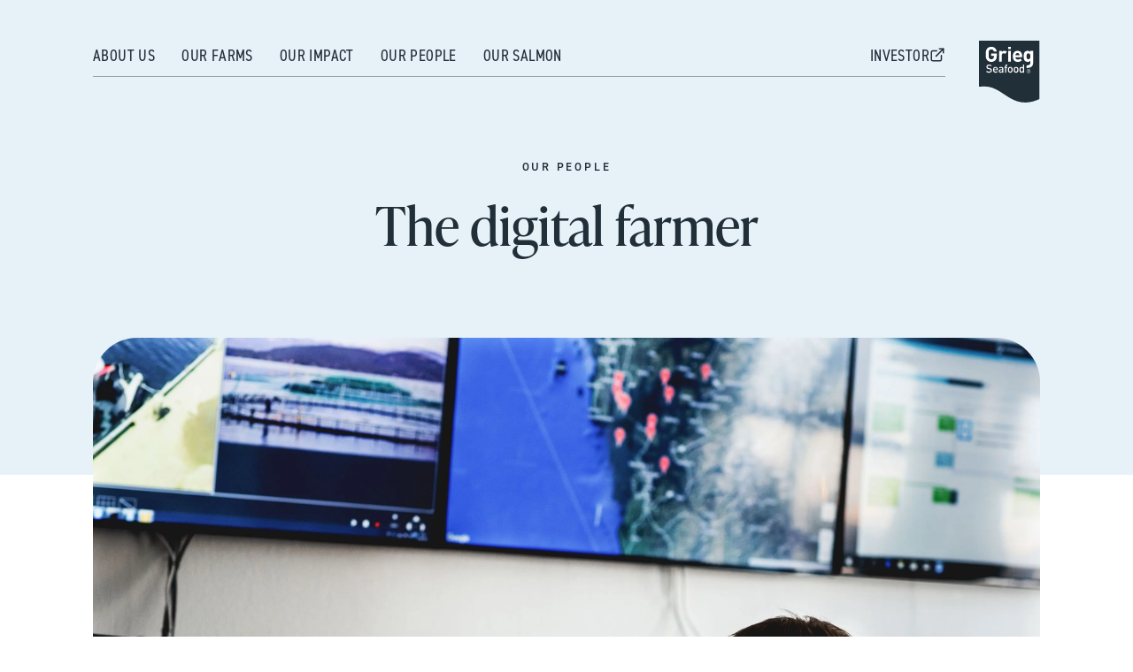

--- FILE ---
content_type: application/javascript; charset=utf-8
request_url: https://griegseafood.com/_next/static/chunks/pages/%5B%5B...slug%5D%5D-2fb55bc17861c7a3.js
body_size: 6411
content:
(self.webpackChunk_N_E=self.webpackChunk_N_E||[]).push([[120],{6765:function(e,t,n){"use strict";n.r(t),n.d(t,{__N_SSG:function(){return ej},default:function(){return ey}});var r=n(65752),i=n(32259),a=n(95421),s=n(2341),l=n(79230),o=n(16303),c=n(20268),d=n(55636),p=n(34616),u=n(38294),h=n.n(u),f=n(58289),x=n.n(f),v=n(16319),m=n.n(v),b=n(52983),g=n(76399),w=n(26089),j=n(31892),y=n(97458);function N(e,t){var n=Object.keys(e);if(Object.getOwnPropertySymbols){var r=Object.getOwnPropertySymbols(e);t&&(r=r.filter(function(t){return Object.getOwnPropertyDescriptor(e,t).enumerable})),n.push.apply(n,r)}return n}function O(e){for(var t=1;t<arguments.length;t++){var n=null!=arguments[t]?arguments[t]:{};t%2?N(Object(n),!0).forEach(function(t){(0,r.Z)(e,t,n[t])}):Object.getOwnPropertyDescriptors?Object.defineProperties(e,Object.getOwnPropertyDescriptors(n)):N(Object(n)).forEach(function(t){Object.defineProperty(e,t,Object.getOwnPropertyDescriptor(n,t))})}return e}var Z=h()(function(){return n.e(938).then(n.t.bind(n,80938,23))},{ssr:!1,loadableGenerated:{webpack:function(){return[80938]}}}),S=n(28872),F=n(82276),k=n(76090),P=n(78869),A=n(56970),_=n(57181),T=n(47497),V=n(15757),D=n(22631),E=n(94270),C=n(90545),I=n(58254),M=n(14804),H=n(55342),J=n(33301),R=n(5542),L=n(62284),B=n(9261),W=n(38644),z=n(98465),G=n(63046),U=n(68188),Y=n(85901),K=n(94756),X=n(62956),Q=n(34483),q=n(38432);function $(e,t,n,r,i,a,s){try{var l=e[a](s),o=l.value}catch(e){n(e);return}l.done?t(o):Promise.resolve(o).then(r,i)}var ee=n(74754),et=n.n(ee),en=n(2795);function er(e,t){var n=Object.keys(e);if(Object.getOwnPropertySymbols){var r=Object.getOwnPropertySymbols(e);t&&(r=r.filter(function(t){return Object.getOwnPropertyDescriptor(e,t).enumerable})),n.push.apply(n,r)}return n}function ei(e){for(var t=1;t<arguments.length;t++){var n=null!=arguments[t]?arguments[t]:{};t%2?er(Object(n),!0).forEach(function(t){(0,r.Z)(e,t,n[t])}):Object.getOwnPropertyDescriptors?Object.defineProperties(e,Object.getOwnPropertyDescriptors(n)):er(Object(n)).forEach(function(t){Object.defineProperty(e,t,Object.getOwnPropertyDescriptor(n,t))})}return e}var ea=(0,b.forwardRef)(function(e,t){return(0,y.jsxs)("svg",ei(ei({xmlns:"http://www.w3.org/2000/svg",width:30,height:30,fill:"none",ref:t},e),{},{children:[(0,y.jsx)("path",{fill:"#212F39",d:"M26.25 26.25V8.437L17.812 0H7.5a3.75 3.75 0 0 0-3.75 3.75v22.5A3.75 3.75 0 0 0 7.5 30h15a3.75 3.75 0 0 0 3.75-3.75ZM17.812 5.625a2.812 2.812 0 0 0 2.813 2.813h3.75V26.25a1.875 1.875 0 0 1-1.875 1.875h-15a1.875 1.875 0 0 1-1.875-1.875V3.75A1.875 1.875 0 0 1 7.5 1.875h10.313v3.75Z"}),(0,y.jsx)("path",{fill:"#212F39",d:"M8.63 26.413a1.519 1.519 0 0 1-.821-.787c-.366-.728-.244-1.455.15-2.067.37-.575.986-1.065 1.681-1.475.882-.5 1.813-.905 2.78-1.21a36.938 36.938 0 0 0 1.99-4.175 13.626 13.626 0 0 1-.806-2.428c-.161-.75-.223-1.493-.086-2.13.14-.664.514-1.26 1.219-1.543.36-.145.75-.226 1.129-.145a1.313 1.313 0 0 1 .894.684c.165.308.225.668.238 1.01.013.352-.023.742-.088 1.15-.158.957-.506 2.127-.975 3.364a20.543 20.543 0 0 0 1.837 3.162 10.788 10.788 0 0 1 2.502.093c.682.124 1.376.366 1.8.872.225.27.361.6.375.971.013.36-.089.717-.26 1.056a1.95 1.95 0 0 1-.663.78 1.605 1.605 0 0 1-.956.259c-.62-.026-1.226-.368-1.75-.782a10.715 10.715 0 0 1-1.708-1.781 21.84 21.84 0 0 0-3.744.76c-.56.995-1.2 1.941-1.912 2.832-.548.656-1.142 1.23-1.739 1.476a1.487 1.487 0 0 1-1.087.054Zm2.585-3.564a9.4 9.4 0 0 0-.86.446c-.615.364-1.015.718-1.213 1.026-.177.271-.18.468-.075.676a.428.428 0 0 0 .048.083.506.506 0 0 0 .066-.022c.257-.105.666-.441 1.19-1.073.3-.366.58-.745.845-1.136Zm3.075-2.494a23.823 23.823 0 0 1 1.894-.362 22.04 22.04 0 0 1-.956-1.609 39.116 39.116 0 0 1-.938 1.97v.001Zm4.587.844c.281.305.555.562.815.768.45.357.764.475.934.48a.2.2 0 0 0 .131-.028.576.576 0 0 0 .177-.234.818.818 0 0 0 .11-.375.178.178 0 0 0-.049-.118c-.097-.116-.375-.285-.97-.392a7.258 7.258 0 0 0-1.148-.1V21.2Zm-3.731-6.574c.157-.509.282-1.028.374-1.553.059-.352.081-.643.072-.871 0-.127-.02-.252-.06-.372a.967.967 0 0 0-.272.075c-.163.066-.296.2-.368.531-.075.36-.056.88.087 1.541.045.208.1.426.168.649h-.002Z"})]}))});ea.displayName="PdfIcon";var es=(0,b.forwardRef)(function(e,t){return(0,y.jsxs)("svg",ei(ei({xmlns:"http://www.w3.org/2000/svg",width:30,height:30,fill:"none",ref:t},e),{},{children:[(0,y.jsx)("path",{fill:"#212F39",d:"M9.376 14.063a1.875 1.875 0 0 1 1.875-1.876h1.875a1.875 1.875 0 0 1 1.875 1.876v1.758l.75 2.998a1.875 1.875 0 0 1-.78 2.014l-1.744 1.163a1.875 1.875 0 0 1-2.08 0l-1.743-1.163a1.875 1.875 0 0 1-.778-2.014l.75-2.998v-1.758Zm3.75 0h-1.875v1.758c0 .154-.019.307-.056.456l-.75 2.996 1.744 1.163 1.742-1.163-.75-2.996a1.87 1.87 0 0 1-.055-.456v-1.758Z"}),(0,y.jsx)("path",{fill:"#212F39",d:"M26.25 8.438V26.25A3.75 3.75 0 0 1 22.5 30h-15a3.75 3.75 0 0 1-3.75-3.75V3.75A3.75 3.75 0 0 1 7.5 0h10.313l8.437 8.438Zm-5.625 0a2.812 2.812 0 0 1-2.813-2.813v-3.75h-3.75V3.75h-1.874v1.875h1.874V7.5h-1.874v1.875h1.874v1.875H11.25V9.375H9.375V7.5h1.875V5.625H9.375V3.75h1.875V1.875H7.5A1.875 1.875 0 0 0 5.625 3.75v22.5A1.875 1.875 0 0 0 7.5 28.125h15a1.875 1.875 0 0 0 1.875-1.875V8.437h-3.75Z"})]}))});es.displayName="ZipIcon";var el=(0,b.forwardRef)(function(e,t){return(0,y.jsxs)("svg",ei(ei({xmlns:"http://www.w3.org/2000/svg",width:30,height:30,fill:"none",ref:t},e),{},{children:[(0,y.jsx)("path",{fill:"#212F39",d:"M9.375 7.5a.937.937 0 0 0-.93.821l-.938 7.5a.938.938 0 0 0 .93 1.054h5.625v3.78c-1.618.103-2.812.47-2.812.907 0 .518 1.678.938 3.75.938s3.75-.42 3.75-.938c0-.436-1.195-.804-2.813-.907v-3.78h5.625a.937.937 0 0 0 .93-1.054l-.937-7.5a.937.937 0 0 0-.93-.821H9.375Zm3.75 7.088v-4.8c0-.18.198-.293.356-.2l3.994 2.399a.234.234 0 0 1 0 .401l-3.994 2.4a.233.233 0 0 1-.326-.084.235.235 0 0 1-.03-.12v.004Z"}),(0,y.jsx)("path",{fill:"#212F39",d:"M3.75 3.75A3.75 3.75 0 0 1 7.5 0h15a3.75 3.75 0 0 1 3.75 3.75v22.5A3.75 3.75 0 0 1 22.5 30h-15a3.75 3.75 0 0 1-3.75-3.75V3.75ZM22.5 1.875h-15A1.875 1.875 0 0 0 5.625 3.75v22.5A1.875 1.875 0 0 0 7.5 28.125h15a1.875 1.875 0 0 0 1.875-1.875V3.75A1.875 1.875 0 0 0 22.5 1.875Z"})]}))});function eo(){var e;return e=et().mark(function e(t){var n,r,i;return et().wrap(function(e){for(;;)switch(e.prev=e.next){case 0:return n="https://feed.mfn.se/v1/archive/".concat(t,"?lang=en&lang-fallback=sv"),e.next=3,fetch(n);case 3:if((r=e.sent).ok){e.next=6;break}throw Error("HTTP error! status: ".concat(r.status));case 6:return e.next=8,r.json();case 8:return i=e.sent,e.abrupt("return",i);case 10:case"end":return e.stop()}},e)}),(eo=function(){var t=this,n=arguments;return new Promise(function(r,i){var a=e.apply(t,n);function s(e){$(a,r,i,s,l,"next",e)}function l(e){$(a,r,i,s,l,"throw",e)}s(void 0)})}).apply(this,arguments)}el.displayName="WebcastIcon";var ec=function(e){var t=e.children,n=e.className,r=e.isYear;return(0,y.jsx)("th",{className:(0,p.cn)("py-[15px] px-4 text-left font-[700] text-[14px] leading-[30px] whitespace-nowrap border-b border-[#D8D8D8] cursor-pointer",void 0!==r&&r&&"md:sticky md:left-0 z-10",void 0===n?"":n),children:t})},ed=function(e){var t=e.children,n=e.className;return(0,y.jsx)("td",{className:(0,p.cn)("md:sticky md:left-0 py-[15px] px-4 bg-white","before:absolute before:top-0 before:left-0 before:w-full before:h-full before:bg-white before:z-[-1]",void 0===n?"":n),children:t})},ep=n(5776),eu=n(49044),eh=n(71793),ef=n(92331),ex=n(88954),ev=n(88747),em=n(48622);function eb(e,t){var n=Object.keys(e);if(Object.getOwnPropertySymbols){var r=Object.getOwnPropertySymbols(e);t&&(r=r.filter(function(t){return Object.getOwnPropertyDescriptor(e,t).enumerable})),n.push.apply(n,r)}return n}function eg(e){for(var t=1;t<arguments.length;t++){var n=null!=arguments[t]?arguments[t]:{};t%2?eb(Object(n),!0).forEach(function(t){(0,r.Z)(e,t,n[t])}):Object.getOwnPropertyDescriptors?Object.defineProperties(e,Object.getOwnPropertyDescriptors(n)):eb(Object(n)).forEach(function(t){Object.defineProperty(e,t,Object.getOwnPropertyDescriptor(n,t))})}return e}var ew={HomepageHero:V.Z,Hero:_.V,LandingPageHero:C.Z,Hero3:T.w,LinksV2:W.e,Story:ef.o,LeftAlignedTitleAndTextV2:L.J,ContactV2:k.w,BackgroundImageWithText:o.m,RichTextV2:eu.e,LatestNewsV2:H.V,LargeImage:I.Z,Divider:P.Z,CenteredText:S.Z,Anchor:s.Z,BoxGrid:function(e){var t=e.items,n=e.colorPalette,r=e.previewLinkContent,i=(0,b.useRef)(null),a=(0,b.useState)(0),s=a[0],l=a[1],o=(0,b.useState)(void 0),u=o[0],h=o[1],f="orange"!==n;return(0,y.jsxs)("div",{className:(0,p.cn)("overflow-x-hidden bg-white",{"bg-softSky":"softSky"===n,"bg-blush":"blush"===n,"bg-white":"white"===n,"bg-black":"black"===n}),children:[(0,y.jsx)("div",{className:"px-6 md:px-28 pt-12 gap-2 flex-wrap justify-center flex",children:t.map(function(e,t){return(0,y.jsx)(w.K,{isActive:t===s,darkMode:f,onClick:function(){i.slickGoTo(t),l(t),h(void 0)},children:(0,y.jsx)("span",{className:"hidden md:block font-semibold",children:e.title})},"button-"+t)})}),(0,y.jsx)(g.Z,O(O({ref:function(e){i=e}},{className:"center",centerMode:!0,infinite:!0,slidesToShow:3,speed:500,arrows:!1,onSwipe:function(e){h(void 0),"right"===e&&s>0&&l(s-1),"right"===e&&0===s&&l(t.length-1),"left"===e&&s<t.length-1&&l(s+1),"left"===e&&s===t.length-1&&l(0)},responsive:[{breakpoint:767,settings:{slidesToShow:1,variableWidth:!1}}],variableWidth:!0}),{},{children:t.map(function(e,t){var n,i,a,l=t===s?u:0,o=(0,c.Z)(e.links[l||0]);return(0,y.jsxs)("div",{className:(0,p.cn)("rounded-[50px] mt-6 md:mt-20 mb-20 shadow-[0_4px_40px_0_rgba(0,0,0,0.1)] overflow-hidden",f?"bg-black text-white":"bg-white text-black"),children:[(0,y.jsx)("div",{className:"relative h-[266px] md:h-[366px] ",children:s===t&&void 0!==u&&o.imageUrl?(0,y.jsx)(x(),{className:"object-cover",fill:!0,sizes:"(max-width: 768px) 33vw, 50vw",src:o.imageUrl,alt:o.title,priority:!0}):(0,y.jsx)(y.Fragment,{children:null!==(n=e.media)&&void 0!==n&&n.vimeoVideoId&&(null===(i=e.media)||void 0===i?void 0:i.type)==="video"?(0,y.jsx)("div",{className:"relative pt-[56.25%]",children:(0,y.jsx)(Z,{className:"player absolute top-0 left-0 w-full h-full",url:e.media.vimeoVideoId,loop:!0,playing:s===t,muted:!0,controls:!1,playsinline:!0})}):(0,y.jsx)(x(),{className:"object-cover",src:(null===(a=e.media)||void 0===a||null===(a=a.image)||void 0===a?void 0:a.asset.url)||o.imageUrl,fill:!0,sizes:"(max-width: 768px) 33vw, 50vw",alt:e.title,priority:!0})})}),(0,y.jsxs)("div",{className:"p-6 pt-[120px] sm:pt-6 lg:p-12",children:[(0,y.jsx)(j.og,{children:e.label}),(0,y.jsx)("div",{className:"font-ivypresto-headline text-xl lg:text-2xl mb-6",children:void 0===u||t!==s?e.title:null==o?void 0:o.title}),(0,y.jsx)("div",{className:"mb-4 font-din md:text-md",children:void 0===u||t!==s?e.description:null==o?void 0:o.description}),(void 0!==u&&t===s||1===e.links.length&&!1===r)&&(0,y.jsx)(m(),{href:(0,d.Z)(e.links[u||0]),children:(0,y.jsx)("span",{className:(0,p.cn)("font-semibold underline hover:no-underline",f?"text-sky":"text-salmon-smoked"),children:"Read more"})}),!1!==r&&(0,y.jsx)("div",{className:"flex flex-wrap gap-2 mt-4",children:e.links.map(function(e,n){return(0,y.jsx)(w.K,{isActive:t===s&&u===n,darkMode:f,onClick:function(){return h(u===n?void 0:n)},disabled:t!==s,children:e.label},"card-button-"+n)})})]})]},t)})}))]})},Contact:F.r,NewsArchive:G.Z,LatestNews:M.Z,People:Y.Z,RichText:ep.Z,Media:z.Z,Quote:K.Z,LeftAlignedText:J.Z,LeftAlignedTitleAndText:R._,Links:B.y,ImageAndText:E.Z,Tabs:ev.Z,AvailablePositionsModule:l.Z,AnalystCoverage:a.Z,FinancialYear:A.Z,Reports:X.Z,ReportingArchive:function(e){var t,n=e.title,r=e.entityId,i=(0,b.useState)(null),a=i[0],s=i[1],l=(0,b.useState)(null),o=l[0],c=l[1],d=(0,b.useState)(new Set),u=d[0],h=d[1];if((0,b.useEffect)(function(){(function(e){return eo.apply(this,arguments)})(r).then(function(e){s(e),e.events.length>0&&h(new Set([e.events[0].fiscal_year.name]))}).catch(function(e){return c(e.message)})},[r]),o)return(0,y.jsx)(en.W,{children:"Something went wrong loading the reporting archive. Try reloading the page."});if(!a)return(0,y.jsx)(en.W,{children:"Loading..."});var f=((function(e){if(Array.isArray(e))return(0,Q.Z)(e)})(t=a.events)||function(e){if("undefined"!=typeof Symbol&&null!=e[Symbol.iterator]||null!=e["@@iterator"])return Array.from(e)}(t)||(0,q.Z)(t)||function(){throw TypeError("Invalid attempt to spread non-iterable instance.\nIn order to be iterable, non-array objects must have a [Symbol.iterator]() method.")}()).sort(function(e,t){return t.event_date.localeCompare(e.event_date)}).reduce(function(e,t){var n=t.fiscal_year.name;return e[n]||(e[n]=[]),e[n].push(t),e},{}),x=Object.keys(f).sort(function(e,t){return t.localeCompare(e)}),v=function(e){h(function(t){var n=new Set(t);return n.has(e)?n.delete(e):n.add(e),n})};return(0,y.jsx)("div",{className:"py-[60px] md:py-[80px] text-[#212F39] relative z-0",children:(0,y.jsxs)(en.W,{children:[(0,y.jsx)("h2",{className:"text-[42px] leading-[50px] font-[400] mb-[50px] font-ivypresto-headline",children:n}),(0,y.jsx)("div",{className:"overflow-x-auto font-['din-2014'] relative",children:x.map(function(e){return(0,y.jsx)("div",{className:"relative min-w-[1000px]",children:(0,y.jsxs)("table",{className:"w-full border-collapse table-fixed",children:[(0,y.jsx)("thead",{className:"cursor-pointer",onClick:function(){return v(e)},children:(0,y.jsxs)("tr",{children:[(0,y.jsx)(ec,{className:(0,p.cn)("w-[210px] lg:w-[240px] text-[20px] leading-[30px] pl-[50px]",u.has(e)?"bg-[#212F39] text-white":"bg-[#F8FAFB] text-[#212F39]"),isYear:!0,children:e}),(0,y.jsx)(ec,{className:(0,p.cn)("w-[70px] px-0 text-center",u.has(e)?"bg-[#212F39] text-white":"bg-[#F8FAFB] text-transparent"),children:"Report"}),(0,y.jsx)(ec,{className:(0,p.cn)("w-[100px] px-0 text-center",u.has(e)?"bg-[#212F39] text-white":"bg-[#F8FAFB] text-transparent"),children:"Presentation"}),(0,y.jsx)(ec,{className:(0,p.cn)("w-[80px] px-0 text-center",u.has(e)?"bg-[#212F39] text-white":"bg-[#F8FAFB] text-transparent"),children:"Webcast"}),(0,y.jsx)(ec,{className:(0,p.cn)("w-[90px] px-0 text-center",u.has(e)?"bg-[#212F39] text-white":"bg-[#F8FAFB] text-transparent"),children:"Transcript"}),(0,y.jsx)(ec,{className:(0,p.cn)("w-[60px] px-0 text-center",u.has(e)?"bg-[#212F39] text-white":"bg-[#F8FAFB] text-transparent"),children:"ESEF"}),(0,y.jsx)(ec,{className:(0,p.cn)("w-[140px] px-0 text-center",u.has(e)?"bg-[#212F39] text-white":"bg-[#F8FAFB] text-transparent"),children:"Remuneration Report"}),(0,y.jsx)(ec,{className:(0,p.cn)("w-[120px]",u.has(e)?"bg-[#212F39] text-white":"bg-[#F8FAFB] text-transparent"),children:"TCFD Report"})]})}),(0,y.jsx)("tbody",{className:(0,p.cn)("relative",!u.has(e)&&"hidden"),children:f[e].map(function(e){var t;return(0,y.jsxs)("tr",{className:"border-b",children:[(0,y.jsxs)(ed,{className:"pl-[50px] bg-white",children:[(0,y.jsx)("div",{className:"font-[400] text-[20px] leading-[30px] text-[#212F39]",children:null===(t=e.metadata[0])||void 0===t?void 0:t.title}),(0,y.jsx)("div",{className:"font-[400] text-[16px] leading-[23px] text-[#90979C]",children:new Date(e.event_date).toISOString().split("T")[0]})]}),["report-pdf","presentation","webcast","transcript","report-esef","remuneration-report","esg-report"].map(function(t){var n,r;return(0,y.jsx)("td",{className:"py-[15px] px-4",children:e.items.find(function(e){return e.type===t})?(0,y.jsx)("a",{href:null===(n=e.items.find(function(e){return e.type===t}))||void 0===n?void 0:n.url,target:"_blank",rel:"noopener noreferrer",className:"flex justify-center items-center",children:(r=e.items.find(function(e){return e.type===t}),"webcast"===t?(0,y.jsx)(el,{}):(null==r?void 0:r.content_type)==="application/x-zip-compressed"?(0,y.jsx)(es,{}):(0,y.jsx)(ea,{}))}):null},t)})]},e.event_id)})})]})},e)})})]})})},Iframe:D.Z,Script:eh.Z,Tables:ex.Z},ej=!0,ey=function(e){var t=e.page,n=e.siteSettings,r=e.post,a=e.preview,s=e.norwegianTranslate,l=e.setNorwegianTranslate,o=e.investorPage,c=e.firstModulePosition,d=e.anchors,p=null!=t&&!!t.translation&&s,u=(0,b.useState)((0,em.Z)(JSON.parse(JSON.stringify(t)),p)),h=u[0],f=u[1],x=(0,b.useState)((0,em.Z)(JSON.parse(JSON.stringify(n)),p)),v=x[0],m=x[1],g=(0,b.useState)(r?(0,em.Z)(JSON.parse(JSON.stringify(r)),p):null),w=g[0],j=g[1];return(0,b.useEffect)(function(){f((0,em.Z)(JSON.parse(JSON.stringify(t)),p)),m((0,em.Z)(JSON.parse(JSON.stringify(n)),p)),j(r?(0,em.Z)(JSON.parse(JSON.stringify(r)),p):null)},[s,t,r,n]),(0,y.jsxs)(y.Fragment,{children:[a&&(0,y.jsxs)("span",{className:"bg-[red] absolute top-0 z-50 p-[5px] text-center text-white",children:["This page is in draft mode."," ",(0,y.jsx)("a",{href:"/api/disable-draft",className:"underline hover:text-gray-300 duration-200 transition-colors",children:"Click here"})," ","to exit."]}),(0,y.jsxs)(i.Z,{siteSettings:v,preview:a,translatable:(null==t?void 0:t.translation)||!1,norwegianTranslate:s,setNorwegianTranslate:l,darkHeader:null!==w,investorPage:o,title:h.seoTitle||h.title,description:null!=w?w.description:h.seoDescription,image:null!=w?w.coverImage:h.seoImage,siteName:v.siteName,siteAddress:v.siteAddress,article:null!=w,firstModulePosition:c,anchors:d,children:[w&&(0,y.jsx)(U.Z,eg({},w)),h.content.map(function(e,t){var n=ew[e.__typename];return n?(0,y.jsx)(n,eg(eg({},e),{},{article:null!=w}),"".concat(t,"_").concat(e.__typename,"_").concat(e._key)):(0,y.jsxs)("div",{className:"border border-[red] p-[20px] m-[20px]",children:[e.__typename," is missing"]})})]})]})}},91021:function(e,t,n){(window.__NEXT_P=window.__NEXT_P||[]).push(["/[[...slug]]",function(){return n(6765)}])}},function(e){e.O(0,[627,765,873,888,774,179],function(){return e(e.s=91021)}),_N_E=e.O()}]);

--- FILE ---
content_type: application/javascript; charset=utf-8
request_url: https://griegseafood.com/_next/static/chunks/873-840450811b46bf4f.js
body_size: 32482
content:
"use strict";(self.webpackChunk_N_E=self.webpackChunk_N_E||[]).push([[873],{32410:function(e,i,n){var t=n(52983),r=n(48021),a=n(97458);i.Z=function(e){var i=e.title,n=e.content,r=(e.color,e.openOverride),d=e.toggle,c=(0,t.useState)(!1),p=c[0],x=c[1];return(0,a.jsxs)(l,{children:[(0,a.jsx)(o,{onClick:function e(){var i=!p;x(i),"function"==typeof e&&d(i)},open:r,children:i}),(0,a.jsx)(s,{open:r,children:n})]})};var l=r.ZP.div.withConfig({displayName:"accordion__Wrapper",componentId:"sc-1077pat-0"})([""]),o=r.ZP.div.withConfig({displayName:"accordion__Parent",componentId:"sc-1077pat-1"})(["display:flex;justify-content:space-between;align-items:center;cursor:pointer;",""],function(e){return e.open&&(0,r.iv)(["> div:first-child{background:#f9fafb;}"])}),s=r.ZP.div.withConfig({displayName:"accordion__Content",componentId:"sc-1077pat-2"})(["display:none;",""],function(e){return e.open&&(0,r.iv)(["display:block;"])})},15807:function(e,i,n){var t=n(65752),r=n(41986);n(52983);var a=n(48021),l=n(64998),o=n(34428),s=n.n(o),d=n(97458),c=["background","children","article","noFadeIn","lessPadding"];function p(e,i){var n=Object.keys(e);if(Object.getOwnPropertySymbols){var t=Object.getOwnPropertySymbols(e);i&&(t=t.filter(function(i){return Object.getOwnPropertyDescriptor(e,i).enumerable})),n.push.apply(n,t)}return n}function x(e){for(var i=1;i<arguments.length;i++){var n=null!=arguments[i]?arguments[i]:{};i%2?p(Object(n),!0).forEach(function(i){(0,t.Z)(e,i,n[i])}):Object.getOwnPropertyDescriptors?Object.defineProperties(e,Object.getOwnPropertyDescriptors(n)):p(Object(n)).forEach(function(i){Object.defineProperty(e,i,Object.getOwnPropertyDescriptor(n,i))})}return e}i.Z=function(e){var i=e.background,n=e.children,t=e.article,a=e.noFadeIn,l=e.lessPadding,o=(0,r.Z)(e,c);return(0,d.jsx)(d.Fragment,{children:a?(0,d.jsx)(m,{background:i,children:(0,d.jsx)(h,x(x({},o),{},{article:t,lessPadding:l,children:n}))}):(0,d.jsx)(s(),{animateIn:"fadeIn",children:(0,d.jsx)(m,{background:i,children:(0,d.jsx)(h,x(x({},o),{},{article:t,lessPadding:l,children:n}))})})})};var h=a.ZP.div.withConfig({displayName:"content-wrap__Container",componentId:"sc-3loc1r-0"})(["padding:80px 40px;max-width:",";margin:0 auto;"," @media (max-width:","){padding:60px 25px;","}",""],l.Z.max,function(e){return e.lessPadding&&(0,a.iv)(["padding:40px 40px;"])},l.Z.mobile,function(e){return e.lessPadding&&(0,a.iv)(["padding:30px 25px;"])},function(e){return e.article&&(0,a.iv)(["padding:25px 40px;@media (max-width:","){padding:20px 25px;}"],l.Z.mobile)}),m=a.ZP.div.withConfig({displayName:"content-wrap__OuterContainer",componentId:"sc-3loc1r-1"})(["background:",";"],function(e){return e.background||"none"})},32259:function(e,i,n){n.d(i,{Z:function(){return ea}});var t=n(52983),r=n(48021),a=n(15807),l=n(11397),o=n(65752),s=n(97458);function d(e,i){var n=Object.keys(e);if(Object.getOwnPropertySymbols){var t=Object.getOwnPropertySymbols(e);i&&(t=t.filter(function(i){return Object.getOwnPropertyDescriptor(e,i).enumerable})),n.push.apply(n,t)}return n}function c(e){for(var i=1;i<arguments.length;i++){var n=null!=arguments[i]?arguments[i]:{};i%2?d(Object(n),!0).forEach(function(i){(0,o.Z)(e,i,n[i])}):Object.getOwnPropertyDescriptors?Object.defineProperties(e,Object.getOwnPropertyDescriptors(n)):d(Object(n)).forEach(function(i){Object.defineProperty(e,i,Object.getOwnPropertyDescriptor(n,i))})}return e}var p=function(e){return(0,s.jsx)("svg",c(c({width:"69px",height:"70px",viewBox:"0 0 69 70",xmlns:"http://www.w3.org/2000/svg"},e),{},{children:(0,s.jsx)("g",{id:"Symbols",stroke:"none",strokeWidth:"1",fill:"none",fillRule:"evenodd",children:(0,s.jsx)("g",{id:"Menu/Desktop/Main/Investor",transform:"translate(-1227.000000, -56.000000)",children:(0,s.jsxs)("g",{id:"GSF_Blue-Copy",transform:"translate(1227.000000, 56.000000)",children:[(0,s.jsx)("rect",{id:"Rectangle",fill:e.dark?"#FFFFFF":"#212F39",x:"7",y:"4",width:"57",height:"41"}),(0,s.jsx)("path",{d:"M41.8802298,30.7867925 C41.5300058,30.7758702 41.1905392,30.9094499 40.9404271,31.1566038 C40.5470214,31.5528302 40.5033096,32.2308176 40.5033096,32.9176101 C40.5033096,33.6044025 40.5513925,34.2955975 40.9404271,34.6786164 C41.1900429,34.9280231 41.5286472,35.0660221 41.8802298,35.0616352 C42.2334226,35.0790315 42.5786217,34.9520273 42.8375172,34.709434 C43.2309229,34.3132075 43.2746347,33.6352201 43.2746347,32.9484277 C43.2746347,32.2616352 43.2221806,31.5660377 42.8375172,31.1874214 C42.586597,30.9271259 42.2404146,30.7822471 41.8802298,30.7867925 Z",id:"Path",fill:e.dark?"#212F39":"#FFFFFF",fillRule:"nonzero"}),(0,s.jsx)("path",{d:"M45.5695017,15.2371069 C45.1851666,14.4595971 44.3970762,13.9680978 43.5347196,13.9680978 C42.6723631,13.9680978 41.8842727,14.4595971 41.4999376,15.2371069 C41.3187573,15.653707 41.2235773,16.1030621 41.2201823,16.5578616 L45.8492569,16.5578616 C45.8414666,16.1035568 45.7464688,15.655062 45.5695017,15.2371069 Z",id:"Path",fill:e.dark?"#212F39":"#FFFFFF",fillRule:"nonzero"}),(0,s.jsx)("path",{d:"M48.3932809,30.7867925 C47.2261771,30.7867925 47.0513301,31.7861635 47.0513301,32.9352201 C47.0513301,34.0842767 47.2261771,35.0924528 48.3932809,35.0924528 C49.5603847,35.0924528 49.7264893,34.0842767 49.7264893,32.9352201 C49.7264893,31.7861635 49.5603847,30.7867925 48.3932809,30.7867925 Z",id:"Path",fill:e.dark?"#212F39":"#FFFFFF",fillRule:"nonzero"}),(0,s.jsx)("path",{d:"M35.323467,30.7867925 C34.9745665,30.7760496 34.6365204,30.9096919 34.3880355,31.1566038 C33.9946297,31.5528302 33.9509179,32.2308176 33.9509179,32.9176101 C33.9509179,33.6044025 34.003372,34.2955975 34.3880355,34.6786164 C34.6348969,34.9294894 34.9728293,35.0678581 35.323467,35.0616352 C35.6766597,35.0790315 36.0218589,34.9520273 36.2807543,34.709434 C36.6741601,34.3132075 36.7178719,33.6352201 36.7178719,32.9484277 C36.7178719,32.2616352 36.6654178,31.5660377 36.2807543,31.1874214 C36.0298341,30.9271259 35.6836518,30.7822471 35.323467,30.7867925 Z",id:"Path",fill:e.dark?"#212F39":"#FFFFFF",fillRule:"nonzero"}),(0,s.jsx)("path",{d:"M23.573748,34.2471698 C23.573748,34.8371069 23.9409267,35.1672956 24.7539653,35.1672956 C25.1914537,35.2195665 25.629955,35.07824 25.9560385,34.7798742 C26.1653408,34.5153745 26.2627136,34.1784535 26.2270513,33.8421384 L26.2270513,33.318239 L24.7277382,33.318239 C23.9671537,33.318239 23.573748,33.6616352 23.573748,34.2471698 Z",id:"Path",fill:e.dark?"#212F39":"#FFFFFF",fillRule:"nonzero"}),(0,s.jsx)("path",{d:"M56.4886974,33.8993711 C56.4886974,33.6562268 56.2929932,33.4591195 56.0515799,33.4591195 L55.6144623,33.4591195 L55.6144623,34.3088064 L56.0515799,34.3088064 C56.2815317,34.3093731 56.4726014,34.1304043 56.4886974,33.8993711 Z",id:"Path",fill:e.dark?"#212F39":"#FFFFFF",fillRule:"nonzero"}),(0,s.jsx)("path",{d:"M18.6168353,30.7119497 C18.0629917,30.6923685 17.5541644,31.0176942 17.3360809,31.5308176 C17.2181773,31.8086595 17.1629392,32.1093846 17.1743474,32.4113208 L20.0636943,32.4113208 C20.0698959,32.1080316 20.0086615,31.8071858 19.8844761,31.5308176 C19.6751771,31.0163432 19.1683916,30.688971 18.6168353,30.7119497 L18.6168353,30.7119497 Z",id:"Path",fill:e.dark?"#212F39":"#FFFFFF",fillRule:"nonzero"}),(0,s.jsx)("path",{d:"M55.8461346,14.3345912 C53.9446734,14.3345912 53.7479705,15.9767296 53.7479705,17.6893082 C53.7479705,19.4018868 53.9446734,21.0704403 55.8461346,21.0704403 C57.7475959,21.0704403 57.9661546,19.4062893 57.9661546,17.6893082 C57.9661546,15.972327 57.7475959,14.3345912 55.8461346,14.3345912 Z",id:"Path",fill:e.dark?"#212F39":"#FFFFFF",fillRule:"nonzero"}),(0,s.jsx)("path",{d:"M55.9510428,32.4861635 C55.1888871,32.4772371 54.4968356,32.932769 54.1990095,33.6394115 C53.9011834,34.346054 54.0565548,35.1638861 54.5923557,35.7098774 C55.1281566,36.2558686 55.9382941,36.4219083 56.6433414,36.1302319 C57.3483887,35.8385555 57.8087408,35.1469174 57.8087923,34.3792453 C57.812281,33.8799096 57.6183739,33.3996929 57.2698512,33.0445416 C56.9213285,32.6893904 56.4468308,32.48849 55.9510428,32.4861635 L55.9510428,32.4861635 Z M56.4886974,35.5943396 L55.9510428,34.5993711 L55.5838641,34.5993711 L55.5838641,35.5943396 L55.2516548,35.5943396 L55.2516548,33.1597484 L56.0734357,33.1597484 C56.2708652,33.1562148 56.4614818,33.2324355 56.6027404,33.3713983 C56.743999,33.510361 56.8241406,33.700498 56.8252779,33.8993711 C56.8311157,34.2183541 56.613966,34.4977105 56.305108,34.5685535 L56.8864743,35.6031447 L56.4886974,35.5943396 Z",id:"Shape",fill:e.dark?"#212F39":"#FFFFFF",fillRule:"nonzero"}),(0,s.jsx)("path",{d:"M0,0 L0,52.1169811 C2.04682012,51.892803 4.10448238,51.784038 6.16335706,51.791195 C24.3343325,51.791195 32.7663295,69.9295597 52.3972774,69.9295597 C60.6719121,69.9295597 68.4569751,65.8440252 68.2952417,66.0069182 L68.2952417,0 L0,0 Z M32.9499188,6.97358491 L36.0578244,6.97358491 L36.0578244,9.46981132 L32.9499188,9.46981132 L32.9499188,6.97358491 Z M36.0359685,11.5654088 L36.0359685,23.8308176 L32.9761459,23.8308176 L32.9761459,11.5654088 L36.0359685,11.5654088 Z M9.37179968,8.76540881 C10.5466659,7.54962445 12.1727534,6.88399072 13.8566255,6.92955975 C17.6988885,6.92955975 19.6702885,9.46981132 20.107406,12.2962264 L16.8333958,12.2962264 C16.4574747,10.7201258 15.5220432,9.84842767 13.8391408,9.84842767 C13.0512432,9.82209545 12.2912356,10.1437159 11.7584613,10.7289308 C11.1290121,11.4333333 10.9629075,12.2125786 10.9629075,15.4396226 C10.9629075,18.6666667 11.1290121,19.463522 11.7584613,20.1679245 C12.2901922,20.7546309 13.0509157,21.0765543 13.8391408,21.0484277 C14.7146383,21.0869255 15.564506,20.7455029 16.1733483,20.1106918 C16.6942921,19.4871929 16.9613715,18.6880754 16.9208193,17.8742138 L16.9208193,17.2402516 L13.8609966,17.2402516 L13.8609966,14.5283019 L20.1292619,14.5283019 L20.1292619,16.9761006 C20.1292619,19.4018868 19.6921444,20.8591195 18.5381541,22.0830189 C17.3145039,23.3659312 15.6040579,24.0598226 13.8391408,23.9893082 C12.1546144,24.0196125 10.5321994,23.3491115 9.35431497,22.1358491 C7.67141251,20.4408805 7.71501767,18.345283 7.71501767,15.4528302 C7.71501767,12.5603774 7.67141251,10.4603774 9.35431497,8.76540881 L9.37179968,8.76540881 Z M11.3082303,36.254717 C9.95316598,36.254717 8.97402273,35.9333333 8.11290121,35.0528302 L9.02647683,34.1459119 C9.63339187,34.7614276 10.4749629,35.08249 11.3344573,35.0264151 C12.5146747,35.0264151 13.196578,34.5157233 13.196578,33.6308176 C13.2194552,33.2799686 13.090316,32.9363399 12.8425128,32.6886792 C12.5687588,32.4470156 12.2186096,32.3112572 11.8546272,32.3056604 L10.7705757,32.1383648 C10.1394598,32.078939 9.54224494,31.8235721 9.06144623,31.4075472 C8.60313095,30.9524245 8.36248351,30.320008 8.40139878,29.672956 C8.40139878,28.0880503 9.54227551,27.0050314 11.4175097,27.0050314 C12.4534463,26.94415 13.4680462,27.3187841 14.219433,28.0396226 L13.345198,28.9201258 C12.8123668,28.4249255 12.1017949,28.1704663 11.3781691,28.2157233 C10.3159735,28.2157233 9.73023604,28.8320755 9.73023604,29.6333333 C9.71706883,29.9523987 9.84325443,30.2612765 10.0755589,30.4786164 C10.3670165,30.7164188 10.7178941,30.8687435 11.0896715,30.9188679 L12.1168977,31.0685535 C12.7340048,31.1137245 13.3219988,31.3506084 13.7998002,31.7465409 C14.3083817,32.2278621 14.5789301,32.9115012 14.5385288,33.6132075 C14.5385288,35.2597484 13.1790933,36.254717 11.2907456,36.254717 L11.3082303,36.254717 Z M21.3619333,33.318239 L17.1743474,33.318239 C17.1743474,34.427673 17.7557138,35.1320755 18.809167,35.1320755 C19.4032144,35.1642734 19.9788666,34.9190445 20.3696765,34.4672956 L21.1914575,35.2465409 C20.584795,35.9292217 19.7046174,36.2996703 18.7960535,36.254717 C17.187461,36.254717 15.9067066,35.4006289 15.9067066,32.9352201 C15.9067066,30.8396226 16.9820157,29.6245283 18.6299488,29.6245283 C20.356563,29.6245283 21.3575621,30.9012579 21.3575621,32.7415094 L21.3619333,33.318239 Z M27.5384039,36.1754717 L26.2707631,36.1754717 L26.2707631,35.5899371 C25.8294526,36.0620873 25.1990233,36.3066724 24.5572624,36.254717 C23.9230285,36.309986 23.2949204,36.094323 22.826277,35.6603774 C22.4857192,35.2796943 22.3040922,34.78137 22.3192207,34.2691824 C22.3192207,33.1861635 23.0666916,32.4069182 24.5354065,32.4069182 L26.2270513,32.4069182 L26.2270513,31.9490566 C26.2270513,31.1345912 25.820532,30.7383648 24.8195329,30.7383648 C24.2720273,30.6709757 23.7318334,30.9109058 23.4120145,31.363522 L22.5640065,30.5578616 C23.1715999,29.8446541 23.8054203,29.6245283 24.871987,29.6245283 C26.6204571,29.6245283 27.5209192,30.381761 27.5209192,31.8257862 L27.5384039,36.1754717 Z M25.7899338,16.4389937 L25.7899338,23.8308176 L22.7301112,23.8308176 L22.7301112,11.5654088 L25.7025103,11.5654088 L25.7025103,12.7672956 C26.4917726,11.9119894 27.6030635,11.4323071 28.762333,11.4465409 C29.8427199,11.387078 30.8944589,11.8088581 31.6385663,12.6 L29.3480704,14.9333333 C28.9497442,14.4540176 28.3554591,14.184753 27.7351068,14.2025157 C26.8346447,14.1805031 25.7899338,14.8849057 25.7899338,16.4389937 Z M32.0407144,28.1320755 L31.4724616,28.1320755 C31.2717848,28.1123371 31.0732505,28.1866896 30.9341304,28.3336841 C30.7950102,28.4806786 30.730777,28.6839668 30.75996,28.8849057 L30.75996,29.818239 L32.0407144,29.818239 L32.0407144,30.8176101 L30.75996,30.8176101 L30.75996,36.1754717 L29.4486075,36.1754717 L29.4486075,30.8176101 L28.7317347,30.8176101 L28.7317347,29.818239 L29.4704633,29.818239 L29.4704633,28.8232704 C29.4360743,28.3429122 29.6078082,27.8707546 29.942148,27.526441 C30.2764879,27.1821274 30.7413478,26.998701 31.2189334,27.0226415 L32.0407144,27.0226415 L32.0407144,28.1320755 Z M37.2511552,35.4886792 C36.1711967,36.5101899 34.4888508,36.5101899 33.4088922,35.4886792 C32.8012989,34.8503145 32.6483077,34.0314465 32.6483077,32.9352201 C32.6483077,31.8389937 32.7838142,31.0289308 33.4088922,30.3773585 C34.4888508,29.3558478 36.1711967,29.3558478 37.2511552,30.3773585 C37.8631198,31.0157233 38.0117397,31.8345912 38.0117397,32.9220126 C38.0117397,34.009434 37.8631198,34.8503145 37.2511552,35.4886792 Z M43.532534,11.4465409 C46.924566,11.4465409 48.8391408,13.9427673 48.8391408,17.3106918 L48.8391408,18.6754717 L41.2201823,18.6754717 C41.2201823,20.2515723 42.1774697,21.4050314 43.8865992,21.4050314 C44.9341966,21.474219 45.9539709,21.0477586 46.6448108,20.2515723 L48.4894467,22.0654088 C47.3157293,23.3806935 45.6136424,24.0897202 43.8603722,23.9937107 C40.9841389,23.9937107 38.2302985,22.672956 38.2302985,17.7113208 C38.2302985,13.6830189 40.3809167,11.4465409 43.532534,11.4465409 Z M43.8079181,35.5106918 C43.297008,36.02173 42.5999568,36.2987289 41.8802298,36.2767296 C41.1640913,36.3003407 40.4704803,36.022821 39.9656551,35.5106918 C39.3580617,34.872327 39.2050706,34.0534591 39.2050706,32.9572327 C39.2050706,31.8610063 39.340577,31.0289308 39.9656551,30.3773585 C40.4704803,29.8652293 41.1640913,29.5877096 41.8802298,29.6113208 C42.5999568,29.5893214 43.297008,29.8663203 43.8079181,30.3773585 C44.4155114,31.0157233 44.5685026,31.8345912 44.5685026,32.9220126 C44.5685026,34.009434 44.4155114,34.8503145 43.8079181,35.4886792 L43.8079181,35.5106918 Z M51.0203572,36.1974843 L49.7527164,36.1974843 L49.7527164,35.4886792 C49.3465305,36.0114663 48.7100146,36.2982217 48.0523292,36.254717 C47.4730122,36.2776222 46.9079263,36.0705194 46.4787061,35.6779874 C45.8317722,35.0264151 45.7574622,33.9169811 45.7574622,32.9352201 C45.7574622,31.9534591 45.8317722,30.8528302 46.4787061,30.2012579 C46.9031559,29.8095157 47.4639298,29.6022661 48.0392157,29.6245283 C48.6901912,29.581581 49.3206905,29.8628981 49.7264893,30.3773585 L49.7264893,27.0842767 L51.0378419,27.0842767 L51.0203572,36.1974843 Z M55.9641564,36.6377358 C54.7570897,36.6377358 53.7785688,35.6521991 53.7785688,34.436478 C53.7785688,33.2207568 54.7570897,32.2352201 55.9641564,32.2352201 C57.1712231,32.2352201 58.149744,33.2207568 58.149744,34.436478 C58.1282209,35.6418554 57.1480102,36.6055415 55.9510428,36.5981132 L55.9641564,36.6377358 Z M61.1964531,24.0553459 C61.1964531,27.163522 60.7593356,30.9584906 53.6518047,30.9584906 C53.6518047,30.9584906 53.6518047,27.9735849 53.6518047,27.9735849 C58.5693768,27.9735849 57.9880105,25.3320755 57.9880105,24.0113208 L57.9880105,22.690566 C57.2226031,23.5766485 56.0922478,24.0548016 54.9281878,23.9849057 C53.7980747,24.0259742 52.6978437,23.614387 51.8683652,22.8402516 C50.6575496,21.6207547 50.5570126,19.9566038 50.5570126,17.6937107 C50.5570126,15.4308176 50.6531785,13.7930818 51.8683652,12.5735849 C52.7081601,11.7991215 53.8164822,11.3880311 54.9544149,11.4289308 C56.1563336,11.3547056 57.3210821,11.8635396 58.0885475,12.7981132 L58.0885475,11.5742138 L61.1964531,11.5742138 L61.1964531,24.0553459 Z",id:"Shape",fill:e.dark?"#212F39":"#FFFFFF",fillRule:"nonzero"})]})})})}))},x=n(64998),h=n(16319),m=n.n(h),f=n(55636),u=n(84119),g=function(e){var i=e.main,n=e.subColumns,t=e.bottom;return(0,s.jsx)(a.Z,{background:l.Z.black,noFadeIn:!0,children:(0,s.jsxs)(v,{children:[(0,s.jsxs)(j,{children:[(0,s.jsxs)(b,{children:[(0,s.jsx)(m(),{legacyBehavior:!0,href:"/",children:(0,s.jsx)("a",{children:(0,s.jsx)(p,{})})}),(0,s.jsx)(u.Z,{onClick:function(){return scrollTo(0,0)}})]}),(0,s.jsx)(w,{children:(0,s.jsxs)(y,{thirdChild:n.length>1,children:[(0,s.jsx)(Z,{children:(0,s.jsx)(k,{children:null==i?void 0:i.map(function(e,i){return(0,s.jsx)("div",{children:(0,s.jsx)(m(),{legacyBehavior:!0,href:(0,f.Z)(e),children:(0,s.jsx)("a",{target:(0,f.Z)(e).includes("http")?"_blank":"_self",children:e.label})})},i)})})}),null==n?void 0:n.map(function(e,i){return(0,s.jsx)(Z,{children:e.items.map(function(e,i){return(0,s.jsx)("div",{children:(0,s.jsx)(m(),{legacyBehavior:!0,href:(0,f.Z)(e),children:(0,s.jsx)("a",{target:(0,f.Z)(e).includes("http")?"_blank":"_self",children:e.label})})},i)})},i)})]})})]}),(0,s.jsxs)(C,{children:[(0,s.jsxs)(N,{children:[(0,s.jsxs)("div",{className:"first",children:[(0,s.jsx)("span",{children:"\xa9 2020 Grieg Seafood All Rights Reserved"}),(0,s.jsx)("span",{children:(0,s.jsx)("a",{href:"mailto:info@griegseafood.com",children:"info@griegseafood.com"})})]}),(0,s.jsxs)("div",{className:"grey",children:[(0,s.jsx)("span",{children:"Designed by Mission"}),(0,s.jsx)("span",{children:"Developed by Kodebyraaet"})]})]}),(0,s.jsx)(N,{className:"last",children:null==t?void 0:t.map(function(e,i){return(0,s.jsx)("div",{children:(0,s.jsx)(m(),{legacyBehavior:!0,href:(0,f.Z)(e),children:(0,s.jsx)("a",{target:(0,f.Z)(e).includes("http")?"_blank":"_self",children:e.label})})},i)})})]})]})})},v=r.ZP.div.withConfig({displayName:"footer__Wrapper",componentId:"sc-aq60zv-0"})(["color:",";"],l.Z.white),j=r.ZP.div.withConfig({displayName:"footer__Top",componentId:"sc-aq60zv-1"})(["padding-bottom:60px;border-bottom:1px solid;display:flex;justify-content:space-between;@media (max-width:","){flex-direction:column;}@media (max-width:","){padding-bottom:22px;}"],x.Z.tablet,x.Z.mobile),b=r.ZP.div.withConfig({displayName:"footer__LogoWrap",componentId:"sc-aq60zv-2"})(["flex:0 0 calc((100% / 3) + 50px);display:flex;justify-content:space-between;> svg{display:none;}@media (max-width:","){> svg{display:block;}}"],x.Z.tablet),w=r.ZP.div.withConfig({displayName:"footer__LinksWrapper",componentId:"sc-aq60zv-3"})(["flex:0 0 calc(((2 * 100%) / 3) - 50px);display:flex;justify-content:space-between;@media (max-width:","){margin-top:50px;}@media (max-width:","){margin-top:36px;}"],x.Z.tablet,x.Z.mobile),y=r.ZP.div.withConfig({displayName:"footer__Columns",componentId:"sc-aq60zv-4"})(["flex:0 0 calc(100% + 50px);display:flex;justify-content:space-between;margin:0 -25px;> div{flex:0 0 calc((100% / 2) - 50px);}"," @media(max-width:","){margin:0;flex:0 0 100%;flex-flow:wrap;> div{flex:0 0 calc(100%);margin:0 0 20px;}","}"],function(e){return e.thirdChild&&(0,r.iv)(["> div{flex:0 0 calc((80% / 2) - 50px);}> div:nth-child(3){flex:0 0 calc(20% - 50px);}"])},x.Z.mobile,function(e){return e.thirdChild&&(0,r.iv)(["> div:nth-child(1){flex:0 0 calc(50% - 20px);margin:0 0 20px;}> div:nth-child(2){flex:0 0 calc(50% - 20px);margin:0 0 20px;order:3;flex:100%;}> div:nth-child(3){flex:0 0 calc(50% - 20px);margin:0 0 20px;order:2;}"])}),Z=r.ZP.div.withConfig({displayName:"footer__LinkDiv",componentId:"sc-aq60zv-5"})(['margin:0 25px;div{font-family:"DIN-Regular";font-size:14px;letter-spacing:-0.16px;line-height:28px;@media (max-width:',"){font-size:13px;letter-spacing:0;line-height:35px;}}"],x.Z.tablet),k=r.ZP.div.withConfig({displayName:"footer__Primary",componentId:"sc-aq60zv-6"})(['div{font-family:"DIN-Medium";font-size:13px;letter-spacing:3px;line-height:28px;text-transform:uppercase;@media (max-width:',"){line-height:35px;}@media (max-width:","){font-size:12px;letter-spacing:2.77px;}}@media (max-width:","){flex-flow:wrap;flex:0 0 calc(50% - 40px);}"],x.Z.tablet,x.Z.mobile,x.Z.mobile),C=r.ZP.div.withConfig({displayName:"footer__Bottom",componentId:"sc-aq60zv-7"})(['margin-top:20px;font-family:"DIN-Regular";font-size:12px;letter-spacing:-0.13px;line-height:28px;display:flex;justify-content:space-between;@media (max-width:',"){font-size:12px;letter-spacing:0;line-height:21px;}@media (max-width:","){position:relative;flex-direction:column;margin-top:14px;}"],x.Z.tablet,x.Z.mobile),N=r.ZP.div.withConfig({displayName:"footer__BottomWrap",componentId:"sc-aq60zv-8"})(["div{span:not(:first-child){margin-left:10px;}}.grey{opacity:0.5;}@media (max-width:","){div{display:flex;flex-direction:column;&.first{margin-bottom:15px;}span:not(:first-child){margin-left:0;}}&.last{position:absolute;right:0;bottom:0;}}"],x.Z.mobile),_=n(53013),P=n(24617),I=n(83329),z=function(e){e.menuOpen;var i=e.setMenuOpen,n=e.links,r=(e.norwegianTranslate,e.setNorwegianTranslate,e.investor),a=e.siteAddress;return(0,t.useEffect)(function(){var e=.01*window.innerHeight;document.documentElement.style.setProperty("--vh","".concat(e,"px"))},[]),(0,s.jsx)(O,{children:(0,s.jsxs)(L,{children:[(0,s.jsxs)(T,{children:[(0,s.jsx)(I.Z,{onClick:function(){return i(!1)}}),(0,s.jsx)(F,{children:n.map(function(e,n){return(0,s.jsx)("div",{onClick:function(){return i(!1)},children:(0,s.jsx)(m(),{legacyBehavior:!0,href:(0,f.Z)(e),children:(0,s.jsx)("a",{target:(0,f.Z)(e).includes("http")?"_blank":"_self",children:e.label})})},n)})})]}),(0,s.jsx)(D,{children:(0,s.jsx)(m(),{legacyBehavior:!0,href:r?a.replace("investor.",""):a.split("://")[0]+"://investor."+a.split("://")[1],children:(0,s.jsxs)("a",{children:[(0,s.jsx)("span",{children:r?"GLOBAL WEBSITE":"INVESTOR"}),(0,s.jsx)(_.Z,{})]})})})]})})},O=r.ZP.div.withConfig({displayName:"menu__Wrapper",componentId:"sc-1ro7elk-0"})([""]),L=r.ZP.div.withConfig({displayName:"menu__Drawer",componentId:"sc-1ro7elk-1"})(["width:50%;position:fixed;top:0;right:0;height:100vh;height:calc(var(--vh,1vh) * 100);padding:30px 40px 60px;background:",";color:",";display:flex;flex-direction:column;justify-content:space-between;z-index:100;@media (max-width:","){width:100%;padding:20px 25px 40px;}"],l.Z.black,l.Z.white,x.Z.mobile),T=r.ZP.div.withConfig({displayName:"menu__Top",componentId:"sc-1ro7elk-2"})(['position:relative;font-family:"URWDINCond-Regular";text-transform:uppercase;font-size:45px;letter-spacing:0.23px;line-height:47px;svg{position:absolute;top:0;right:0;width:34px;height:34px;cursor:pointer;}@media (max-width:',"){font-size:36px;letter-spacing:0.2px;line-height:40px;}"],x.Z.mobile),F=r.ZP.div.withConfig({displayName:"menu__Links",componentId:"sc-1ro7elk-3"})(["padding-top:170px;div{cursor:pointer;&:hover{text-decoration:underline;}}div:not(:last-child){margin-bottom:20px;}@media (max-width:","){padding-top:100px;}@media (max-width:360px){padding-top:20px;}"],x.Z.mobile),D=r.ZP.div.withConfig({displayName:"menu__Bottom",componentId:"sc-1ro7elk-4"})(["display:flex;flex-flow:wrap;color:",";font-size:16px;color:#97b4b9;line-height:23px;> div,a{display:flex;align-items:center;cursor:pointer;}> div svg{width:16px;margin-right:6px;}a svg{width:16px;margin-left:6px;}> div:not(:last-child){flex:0 0 50%;}"],l.Z.lightGrey);r.ZP.div.withConfig({displayName:"menu__Language",componentId:"sc-1ro7elk-5"})(['> span:not(:last-child){margin-right:4px;}.active{font-family:"DIN-Medium";text-decoration:underline;}']);var M=n(44023),S=n(19223),B=function(e){var i=e.anchors,n=(0,t.useState)(!1),r=n[0],l=n[1];return(0,s.jsx)(W,{children:(0,s.jsxs)(a.Z,{style:{paddingTop:0,paddingBottom:0},noFadeIn:!0,children:[(0,s.jsxs)(R,{parent:!0,children:[(0,s.jsx)(E,{children:i[0].link?(0,s.jsx)(m(),{legacyBehavior:!0,href:(0,f.Z)(i[0].link),children:(0,s.jsx)("a",{children:i[0].name})}):(0,s.jsx)("a",{href:"#"+i[0].id,children:i[0].name})}),(0,s.jsx)(E,{onClick:function(){return l(!r)},children:(0,s.jsx)(S.Z,{})})]}),r&&(0,s.jsx)(Y,{children:i.map(function(e,i){if(0!==i)return(0,s.jsx)(R,{onClick:function(){return l(!1)},children:e.link&&null!==e.link&&void 0!==e.link?(0,s.jsx)(m(),{legacyBehavior:!0,href:(0,f.Z)(e.link),children:(0,s.jsx)("a",{target:(0,f.Z)(e.link).includes("http")?"_blank":"_self",children:e.name})}):(0,s.jsx)("a",{href:"#"+e.id,children:e.name})},i)})})]})})},W=r.ZP.div.withConfig({displayName:"mobile-page-navigation__Wrapper",componentId:"sc-1se384m-0"})(["font-size:16px;line-height:23px;color:",";width:100%;display:flex;align-items:center;> div{background:#eff3f4;width:100%;}"],l.Z.black),R=r.ZP.div.withConfig({displayName:"mobile-page-navigation__Row",componentId:"sc-1se384m-1"})(["display:flex;justify-content:space-between;align-items:center;cursor:pointer;"," padding:10px 0;&:first-child{height:50px;padding:0;}"],function(e){return e.parent&&(0,r.iv)(['font-family:"DIN-Bold";'])}),E=r.ZP.div.withConfig({displayName:"mobile-page-navigation__RowChild",componentId:"sc-1se384m-2"})(["width:50%;display:flex;&:last-child{justify-content:flex-end;}"]),Y=r.ZP.div.withConfig({displayName:"mobile-page-navigation__Children",componentId:"sc-1se384m-3"})(["padding:0 0 10px;div:not(:last-child){border-bottom:1px solid ",";}"],l.Z.lightGrey),A=function(e){var i=e.links,n=e.anchors,r=e.dark,a=e.norwegianTranslate,l=e.setNorwegianTranslate,o=(e.translatable,e.investorPage),d=e.siteAddress,c=(0,t.useState)(!1),x=c[0],h=c[1],g=(0,t.useState)(!1),v=g[0],j=g[1],b=(0,t.useState)(!1),w=b[0],y=b[1],Z=(0,M.useRouter)();return(0,t.useEffect)(function(){var e=function(e){e.target.documentElement.scrollTop>90?j(!0):j(!1)};return window.addEventListener("scroll",e),function(){return window.removeEventListener("scroll",e)}},[v]),(0,t.useEffect)(function(){y(!1)},[Z]),(0,t.useEffect)(function(){var e=window.document?document.getElementById(Z.asPath.split("#")[1]):null;e&&!w&&(e.scrollIntoView(),y(!0))}),(0,s.jsx)(H,{children:(0,s.jsxs)(q,{dark:!!r,children:[(0,s.jsx)(J,{children:(0,s.jsxs)(G,{children:[(0,s.jsxs)(X,{children:[(0,s.jsxs)(U,{main:!0,dark:!!r,children:[(0,s.jsx)(V,{dark:!!r,children:i.map(function(e,i){return(0,s.jsx)(Q,{isActive:(0,f.Z)(e)===Z.asPath||"/"+(0,f.Z)(e)===Z.asPath,dark:!!r,children:(0,s.jsx)(m(),{legacyBehavior:!0,href:(0,f.Z)(e),children:(0,s.jsx)("a",{target:(0,f.Z)(e).includes("http")?"_blank":"_self",children:e.label})})},i)})}),(0,s.jsx)(Q,{className:"end",children:(0,s.jsxs)(m(),{className:"flex gap-2 items-center",href:o?d.replace("investor.",""):d.split("://")[0]+"://investor."+d.split("://")[1],children:[(0,s.jsx)("span",{children:o?"GLOBAL":"INVESTOR"}),(0,s.jsx)(_.Z,{className:"mb-[4px] w-[18px]"})]})})]}),n&&n.length>0&&(0,s.jsx)(ee,{fixed:v,children:(0,s.jsx)(U,{children:(0,s.jsxs)(en,{fixed:v,children:[(0,s.jsx)("div",{children:n.map(function(e,i){var n;return(0,s.jsx)(K,{title:e.name,fixed:v,dark:!!r,children:(null===(n=e.link)||void 0===n||null===(n=n.slug)||void 0===n?void 0:n.length)>0?(0,s.jsx)(m(),{legacyBehavior:!0,href:(0,f.Z)(e.link),children:(0,s.jsx)("a",{target:(0,f.Z)(e.link).includes("http")?"_blank":"_self",children:e.name})}):(0,s.jsx)("a",{href:"#"+e.id,children:e.name})},i)})}),(0,s.jsx)(u.Z,{onClick:function(){return scrollTo(0,0)}})]})})})]}),(0,s.jsx)(m(),{legacyBehavior:!0,href:"/",children:(0,s.jsx)("a",{children:(0,s.jsx)(p,{dark:!0===r?"true":null})})})]})}),(0,s.jsxs)($,{children:[(0,s.jsxs)(G,{children:[(0,s.jsx)(m(),{legacyBehavior:!0,href:"/",children:(0,s.jsx)("a",{children:(0,s.jsx)(p,{dark:!0===r?"true":null})})}),!x&&(0,s.jsx)(P.Z,{className:"menu-icon",onClick:function(){return h(!0)}})]}),n&&n.length>0&&(0,s.jsx)(ei,{fixed:v,children:(0,s.jsx)(B,{anchors:n})})]}),x&&(0,s.jsx)(z,{links:i,menuOpen:x,setMenuOpen:h,norwegianTranslate:a,setNorwegianTranslate:l,investor:o,siteAddress:d})]})})},H=r.ZP.div.withConfig({displayName:"header__HeaderWrapper",componentId:"sc-10xn1xe-0"})(['position:absolute;top:0;left:0;width:100%;font-family:"din-2014";margin-top:36px;z-index:1000;']),q=r.ZP.div.withConfig({displayName:"header__Wrapper",componentId:"sc-10xn1xe-1"})(["color:",";position:relative;z-index:1;",""],l.Z.white,function(e){return e.dark&&(0,r.iv)(["color:",";"],l.Z.black)}),G=r.ZP.div.withConfig({displayName:"header__InnerWrapper",componentId:"sc-10xn1xe-2"})(["padding:0 40px 80px;max-width:",";margin:0 auto;display:flex;justify-content:space-between;align-items:flex-start;padding-top:10px;svg{cursor:pointer;z-index:1;}@media (max-width:","){padding:20px 40px 80px;margin-top:0;}@media (max-width:","){padding:20px 25px 80px;}"],x.Z.max,x.Z.tablet,x.Z.mobile),V=r.ZP.div.withConfig({displayName:"header__MainLinks",componentId:"sc-10xn1xe-3"})(['display:flex;&:before{content:"";position:absolute;right:0;bottom:0;border-bottom:1px solid rgba(216,216,216,0.4);width:calc(100% - 15px);',"}"],function(e){return e.dark&&(0,r.iv)(["border-bottom:1px solid rgba(33,47,57,0.4);"])}),X=r.ZP.div.withConfig({displayName:"header__Main",componentId:"sc-10xn1xe-4"})(["display:flex;flex-direction:column;width:calc(100% - (70px + 32px + 20px));"]),U=r.ZP.div.withConfig({displayName:"header__LinksWrap",componentId:"sc-10xn1xe-5"})(["margin:0 -15px;position:relative;display:flex;justify-content:space-between;.end{margin-right:0;}",""],function(e){return!e.main&&(0,r.iv)(["margin:15px -15px 0;"])}),Q=r.ZP.div.withConfig({displayName:"header__MainLink",componentId:"sc-10xn1xe-6"})(['font-family:"din-2014-narrow";text-transform:uppercase;font-size:18px;letter-spacing:0.4px;line-height:35px;margin:0 15px;position:relative;padding-bottom:6px;cursor:pointer;'," transform:translateZ(0);backface-visibility:hidden;overflow:hidden;",""],function(e){return e.isActive&&(0,r.iv)(["letter-spacing:-0.13px;border-bottom:1px solid;"])},function(e){return!e.isActive&&(0,r.iv)(['&:after{content:"";position:absolute;left:0;right:100%;bottom:0px;border-bottom:1px solid;height:1px;transition-property:right;transition-duration:0.3s;transition-timing-function:ease-out;',"}&:hover:after{right:0;}"],function(e){return e.dark&&(0,r.iv)(["border-bottom:1px solid rgba(33,47,57,1);"])})}),K=r.ZP.div.withConfig({displayName:"header__ChildLink",componentId:"sc-10xn1xe-7"})(['display:inline-block;font-size:0;a{display:inline-block;cursor:pointer;font-family:"din-2014";font-size:14px;letter-spacing:-0.16px;margin:0 15px;}&:first-child a{font-weight:700;}a:hover{color:transparent;&:before{opacity:1;}}a:before{position:absolute;content:"','";height:10px;opacity:0;pointer-events:none;font-weight:700;font-size:14px;letter-spacing:-0.16px;color:white;&:hover{opacity:1;}}'," ",""],function(e){return e.title},function(e){return e.dark&&(0,r.iv)(["a:before{color:",";}"],l.Z.black)},function(e){return e.fixed&&(0,r.iv)(["a:before{color:",";}"],l.Z.black)}),J=r.ZP.div.withConfig({displayName:"header__Desktop",componentId:"sc-10xn1xe-8"})(["@media (max-width:","){display:none;}"],x.Z.tablet),$=r.ZP.div.withConfig({displayName:"header__Mobile",componentId:"sc-10xn1xe-9"})(["display:none;@media (max-width:","){display:block;}> div:first-child{align-items:flex-start;}.menu-icon{width:32px;height:32px;}"],x.Z.tablet),ee=r.ZP.div.withConfig({displayName:"header__AnchorMenu",componentId:"sc-10xn1xe-10"})(["position:absolute;top:50px;left:0;width:100%;height:50px;display:flex;align-items:center;> div{margin:0 auto;padding:0 25px;width:100%;max-width:",";}"," ",""],x.Z.max,function(e){return e.mobile&&(0,r.iv)(["display:none;"])},function(e){return e.fixed&&(0,r.iv)(["display:flex;background:#eff3f4;color:",";position:fixed;top:0;z-index:1001;"],l.Z.black)}),ei=r.ZP.div.withConfig({displayName:"header__MobilePageNavigationWrapper",componentId:"sc-10xn1xe-11"})(["display:none;",""],function(e){return e.fixed&&(0,r.iv)(["display:flex;background:#eff3f4;color:",";width:100%;min-height:50px;position:fixed;top:0;z-index:100;"],l.Z.black)}),en=r.ZP.div.withConfig({displayName:"header__Anchors",componentId:"sc-10xn1xe-12"})(["display:flex;width:100%;justify-content:space-between;color:inherit;svg{display:none;}",""],function(e){return e.fixed&&(0,r.iv)(["svg{display:block;margin-right:11px;}"])}),et=n(18437),er=n.n(et),ea=function(e){var i=e.children,n=e.siteSettings,t=e.darkHeader,r=(e.preview,e.norwegianTranslate),a=e.setNorwegianTranslate,l=e.translatable,o=e.investorPage,d=e.title,c=e.description,p=e.image,x=(e.siteName,e.siteAddress),h=e.article,m=e.firstModulePosition,f=e.anchors,u=(0,M.useRouter)();return(0,s.jsxs)(s.Fragment,{children:[(0,s.jsxs)(er(),{children:[(0,s.jsx)("title",{children:d}),(0,s.jsx)("meta",{property:"og:title",content:d}),(0,s.jsx)("meta",{property:"og:url",content:"".concat(x).concat(u.asPath)}),c&&(0,s.jsx)("meta",{property:"og:description",content:c}),p&&(0,s.jsx)("meta",{property:"og:image",content:p.asset.url}),(0,s.jsx)("link",{rel:"apple-touch-icon",sizes:"180x180",href:"/apple-touch-icon.png"}),(0,s.jsx)("link",{rel:"icon",type:"image/png",sizes:"32x32",href:"/favicon-32x32.png"}),(0,s.jsx)("link",{rel:"icon",type:"image/png",sizes:"16x16",href:"/favicon-16x16.png"}),(0,s.jsx)("link",{rel:"manifest",href:"/site.webmanifest"}),(0,s.jsx)("link",{rel:"mask-icon",href:"/safari-pinned-tab.svg",color:"#5bbad5"}),(0,s.jsx)("meta",{name:"msapplication-TileColor",content:"#da532c"}),(0,s.jsx)("meta",{name:"theme-color",content:"#ffffff"})]}),(0,s.jsxs)(el,{children:[(0,s.jsx)(A,{links:n.mainMenu,anchors:f,dark:t,translatable:l,norwegianTranslate:r,setNorwegianTranslate:a,investorPage:o,siteAddress:x}),(0,s.jsx)(eo,{className:"page-content",article:h,firstModulePosition:m+1,children:i}),(0,s.jsx)(g,{main:n.footerMain,subColumns:n.footerSubColumns,bottom:n.footerBottom})]})]})},el=r.ZP.div.withConfig({displayName:"master-layout__Container",componentId:"sc-1yv1mr1-0"})([""]),eo=r.ZP.div.withConfig({displayName:"master-layout__PageContent",componentId:"sc-1yv1mr1-1"})(["> div:last-child{padding-bottom:80px;}@media (max-width:","){padding-top:0;}@media (max-width:","){> div:last-child{padding-bottom:60px;}}",""],x.Z.tablet,x.Z.mobile,function(e){return!e.article&&(0,r.iv)(["> div:nth-child(","){margin-top:80px;}@media (max-width:","){> div:nth-child(","){margin-top:60px;}}"],function(e){return e.firstModulePosition},x.Z.mobile,function(e){return e.firstModulePosition})})},95233:function(e,i,n){var t=n(48021),r=n(64998),a=n(11397),l=t.ZP.div.withConfig({displayName:"rich-text-wrapper__RichTextWrapper",componentId:"sc-yu9vlu-0"})(["width:100%;color:",';display:contents;*:first-child{margin-top:0;}*:last-child{margin-bottom:0;}h1{font-family:"ivypresto-headline";font-size:60px;line-height:70px;@media (max-width:',"){font-size:50px;line-height:60px;}@media (max-width:",'){font-size:41px;line-height:47px;}}h2{font-family:"ivypresto-headline";font-size:42px;line-height:50px;@media (max-width:','){font-size:31px;line-height:35px;}}h3{font-family:"ivypresto-headline";font-size:26px;line-height:34px;@media (max-width:','){font-size:23px;line-height:30px;}}h4{font-family:"ivypresto-headline";font-size:24px;letter-spacing:0.1px;line-height:28px;@media (max-width:',"){font-size:21px;line-height:26px;}@media (max-width:",'){font-size:17px;line-height:20px;}}body,span,div,p,ul,ol{font-family:"din-2014";font-size:20px;line-height:30px;word-break:break-word;@media (max-width:',"){font-size:16px;line-height:23px;}",'}strong{font-weight:700;}.description{font-family:"din-2014",sans-serif;font-size:24px;line-height:34px;@media (max-width:','){font-size:21px;line-height:28px;}}ul,ol{padding-left:26px;}ul{list-style-type:disc;ul{list-style-type:circle;}}ol{list-style-type:decimal;}li{margin:15px 0;}p{margin:20px 0;}a{font-family:"din-2014";font-weight:600;font-size:20px;color:#6d909d;line-height:31px;text-decoration:underline;word-break:break-word;&:hover{text-decoration:none;}@media (max-width:',"){font-size:16px;line-height:23px;}",'}.caption{font-family:"din-14";font-size:16px;line-height:23px;a,ul,ol{font-size:16px;line-height:23px;}@media (max-width:',"){font-size:13px;line-height:19px;}}"],function(e){return e.color||a.Z.black},r.Z.tablet,r.Z.mobile,r.Z.tablet,r.Z.tablet,r.Z.tablet,r.Z.mobile,r.Z.tablet,function(e){return e.small&&(0,t.iv)(["font-size:16px;line-height:23px;@media (max-width:","){font-size:13px;line-height:19px;}"],r.Z.tablet)},r.Z.tablet,r.Z.tablet,function(e){return e.small&&(0,t.iv)(["font-size:16px;line-height:23px;@media (max-width:","){font-size:13px;line-height:19px;}"],r.Z.tablet)},r.Z.tablet);i.Z=l},95421:function(e,i,n){var t=n(52983),r=n(48021),a=n(64998),l=n(53279),o=n(15807),s=n(11397),d=n(32410),c=n(65476),p=n(19223),x=n(58151),h=n(46859),m=n(27419),f=n(16319),u=n.n(f),g=n(97458);i.Z=function(e){var i=e.items,n=e.numberOfRowsToShow,r=(0,t.useState)(n||4),a=r[0],s=r[1],f=(0,t.useState)(!1),y=f[0],Z=f[1];return(0,g.jsx)(o.Z,{children:(0,g.jsxs)(v,{children:[(0,g.jsxs)(h.Z,{children:[(0,g.jsx)(m.Z,{children:(0,g.jsx)(l.uD,{children:"Investment Bank"})}),(0,g.jsx)(m.Z,{children:(0,g.jsx)(l.uD,{children:"Analyst"})}),(0,g.jsx)(m.Z,{children:(0,g.jsx)(l.uD,{children:"Phone"})}),(0,g.jsx)(m.Z,{className:"last",children:(0,g.jsx)(l.uD,{children:"Email"})})]}),i.map(function(e,i){if(i<a)return(0,g.jsxs)(h.Z,{children:[(0,g.jsx)(m.Z,{children:(0,g.jsx)(l.uT,{children:e.investmentBank})}),(0,g.jsx)(m.Z,{children:(0,g.jsx)(l.uT,{children:e.analyst})}),(0,g.jsx)(m.Z,{children:(0,g.jsx)(u(),{legacyBehavior:!0,href:"tel:".concat(e.phone),children:(0,g.jsx)("a",{children:(0,g.jsx)(l.uT,{children:e.phone})})})}),(0,g.jsx)(m.Z,{className:"last",children:(0,g.jsx)(u(),{legacyBehavior:!0,href:"mailto:".concat(e.mail),children:(0,g.jsx)("a",{children:(0,g.jsx)(c.Z,{color:"#212F39"})})})})]},i)}),(0,g.jsxs)(j,{children:[(0,g.jsx)(m.Z,{children:(0,g.jsx)(l.uD,{children:"Investment Bank"})}),i.map(function(e,i){if(i<a)return(0,g.jsx)(d.Z,{title:(0,g.jsxs)(b,{children:[(0,g.jsx)(m.Z,{className:"first",children:(0,g.jsx)(l.uT,{children:e.investmentBank})}),(0,g.jsx)(m.Z,{className:"last",children:(0,g.jsx)(p.Z,{})})]}),content:(0,g.jsxs)(w,{children:[(0,g.jsx)(l.Bh,{children:"Contact information"}),(0,g.jsx)(l.uD,{children:e.analyst}),(0,g.jsxs)(l.uT,{className:"link",children:["Phone:",(0,g.jsx)(l.zT,{children:(0,g.jsx)(u(),{legacyBehavior:!0,href:"tel:".concat(e.phone),children:(0,g.jsx)("a",{children:e.phone})})})]}),(0,g.jsxs)(l.uT,{className:"link",children:["Email:",(0,g.jsx)(l.zT,{children:(0,g.jsx)(u(),{legacyBehavior:!0,href:"mailto:".concat(e.mail),children:(0,g.jsx)("a",{children:e.mail})})})]})]}),openOverride:i===y,toggle:function(e){Z(i!==y&&i)}},i)})]}),i.length>a&&(0,g.jsx)(x.Z,{onClick:function(){return s(i.length)}}),i.length===a&&a!==(n||4)&&(0,g.jsx)(x.Z,{minus:!0,onClick:function(){return s(n||4)}})]})})};var v=r.ZP.div.withConfig({displayName:"analyst-coverage__Wrapper",componentId:"sc-9p5hqe-0"})(["@media (max-width:","){","{display:none;}}"],a.Z.mobile,h.Z),j=r.ZP.div.withConfig({displayName:"analyst-coverage__MobileTable",componentId:"sc-9p5hqe-1"})(["display:none;@media (max-width:","){display:flex;flex-direction:column;> ","{padding-left:15px;}.link{a{color:",";}}}"],a.Z.mobile,m.Z,s.Z.grey),b=r.ZP.div.withConfig({displayName:"analyst-coverage__AccordionParent",componentId:"sc-9p5hqe-2"})(["width:100%;display:flex;justify-content:space-between;.first{padding-left:15px;flex:3;}.last{padding-right:15px;flex:1;display:flex;justify-content:flex-end;}"]),w=r.ZP.div.withConfig({displayName:"analyst-coverage__AccordionContent",componentId:"sc-9p5hqe-3"})(["background:#f9fafb;padding:30px 15px 25px;","{margin-bottom:5px;}","{display:flex;margin-bottom:5px;}","{margin-left:4px;}","{margin-bottom:16px;}"],l.uD,l.uT,l.zT,l.Bh)},2341:function(e,i,n){n.d(i,{Z:function(){return a}}),n(52983);var t=n(48021),r=n(97458);function a(e){e.name;var i=e.id;return(0,r.jsx)(l,{id:i})}var l=t.ZP.div.withConfig({displayName:"anchor__AnchorDiv",componentId:"sc-p4xicx-0"})(["position:relative;top:-50px;"])},79230:function(e,i,n){var t=n(52983),r=n(48021),a=n(15807),l=n(64998),o=n(53279),s=n(11397),d=n(32410),c=n(42773),p=n(60196),x=n(77703),h=n(58151),m=n(46859),f=n(27419),u=n(27683),g=n(48986),v=n(95233),j=n(4003),b=n.n(j),w=n(61854),y=n(84025),Z=n.n(y),k=n(16319),C=n.n(k),N=n(55636),_=n(97458),P=function(e){return(0,_.jsx)("sup",{children:e.children})};i.Z=function(e){var i=e.availablePositions,n=(e.items,e.numberOfRowsToShow),r=e.locations,l=e.location;if(i){var s=(0,t.useState)(n||4),j=s[0],y=s[1],k=(0,t.useState)(i),O=k[0],L=k[1],T=(0,t.useState)(!1),F=T[0],D=T[1];(0,t.useEffect)(function(){M(l||r[0])},[]);var M=function(e){"All"===e.name?L(i):L(i.filter(function(i){return i.location.name.includes(e.name)}))};return(0,_.jsx)(a.Z,{children:(0,_.jsxs)(I,{children:[(0,_.jsxs)(m.Z,{className:"header",children:[(0,_.jsx)(f.Z,{children:(0,_.jsx)(o.uD,{children:"Position"})}),(0,_.jsxs)(f.Z,{className:"select",children:[(0,_.jsx)(o.uD,{children:"Location: "}),(0,_.jsx)(x.Z,{small:!0,options:r,selected:l||r[0],onSelect:M})]}),(0,_.jsx)(f.Z,{children:(0,_.jsx)(o.uD,{children:"Deadline"})}),(0,_.jsx)(f.Z,{children:(0,_.jsx)(o.uD,{children:" "})})]}),(0,_.jsx)(z,{children:O.map(function(e,i){if(i<j)return(0,_.jsx)(d.Z,{title:(0,_.jsxs)(m.Z,{animateIcon:!0,children:[(0,_.jsx)(f.Z,{children:(0,_.jsx)(o.uT,{children:e.position})}),(0,_.jsx)(f.Z,{children:(0,_.jsx)(o.uT,{children:e.location.name})}),(0,_.jsx)(f.Z,{children:(0,_.jsx)(o.uT,{children:e.deadline&&null!==e.deadline?Z()(e.deadline).format("MMM D, YYYY"):"Open"})}),(0,_.jsx)(f.Z,{className:F===i?"open":"",children:(0,_.jsx)(c.Z,{})})]},i),content:(0,_.jsxs)(u.Z,{children:[(0,_.jsxs)(g.Z,{className:"mobileOnly",children:[(0,_.jsxs)(o.og,{children:["Location: ",e.location.name]}),(0,_.jsxs)(o.og,{children:["Deadline:"," ",e.deadline&&null!==e.deadline?Z()(e.deadline).format("MMM D, YYYY"):"Open"]})]}),e.notes&&(0,_.jsxs)(g.Z,{children:[(0,_.jsx)(o.og,{children:"Notes"}),(0,_.jsx)(v.Z,{small:!0,children:(0,_.jsx)(b(),{blocks:e.notes,serializers:{types:{block:w.Z},marks:{superscript:P}}})})]}),e.contact&&(0,_.jsxs)(g.Z,{children:[(0,_.jsx)(o.og,{children:"Contact"}),(0,_.jsx)(o.WN,{children:e.contact.name}),(0,_.jsx)(o.B4,{children:e.contact.phone}),(0,_.jsx)(o.D7,{children:e.contact.mail})]}),e.links&&(0,_.jsxs)(g.Z,{children:[(0,_.jsx)(o.og,{children:"Links"}),e.links.map(function(e,i){return(0,_.jsx)(C(),{legacyBehavior:!0,href:(0,N.Z)(e),children:(0,_.jsx)("a",{target:(0,N.Z)(e).includes("http")?"_blank":"_self",children:(0,_.jsxs)(o.D7,{children:[(0,_.jsx)(p.Z,{}),e.label]})})},i)})]})]}),openOverride:i===F,toggle:function(e){D(i!==F&&i)}},i)})}),O.length>j&&(0,_.jsx)(h.Z,{onClick:function(){return y(O.length)}}),O.length===j&&j!==(n||4)&&(0,_.jsx)(h.Z,{minus:!0,onClick:function(){return y(n||4)}})]})})}};var I=r.ZP.div.withConfig({displayName:"available-positions-module__Wrapper",componentId:"sc-1j2mnpy-0"})(["","{.select{display:flex;align-items:center;font-size:16px;}}@media (max-width:","){.header{display:none;}}"],m.Z,l.Z.mobile),z=r.ZP.div.withConfig({displayName:"available-positions-module__Rows",componentId:"sc-1j2mnpy-1"})(["@media (max-width:","){> div:first-child{border-top:1px solid ",";}}"],l.Z.mobile,s.Z.lightGrey)},16303:function(e,i,n){n.d(i,{m:function(){return h}});var t=n(2795),r=n(55636),a=n(80719),l=n(34616),o=n(58289),s=n.n(o),d=n(16319),c=n.n(d),p=n(31892),x=n(97458);function h(e){var i=e.theme,n=e.image,o=e.preHeader,d=e.title,h=e.link;return o=o.en,d=d.en,(0,x.jsx)(t.W,{className:"image-animation-parent-container py-[60px] md:py-[80px] text-[#212F39]",children:(0,x.jsxs)("div",{className:"image-animation-container relative rounded-[50px]",children:[(0,x.jsx)(s(),{className:"object-cover",fill:!0,src:(0,a.i)(n).url(),alt:"Background image"}),(0,x.jsx)("div",{className:"relative flex items-center py-[70px] md:py-[150px]",children:(0,x.jsxs)("div",{className:(0,l.cn)("w-full md:w-1/2 px-[20px] md:pl-[100px] md:pr-0","light"===i&&"text-white"),children:[(0,x.jsx)(p.og,{children:o}),(0,x.jsx)(p.d,{children:d}),h?(0,x.jsx)("div",{className:"mt-[100px] md:mt-[30px]",children:(0,x.jsx)(c(),{href:(0,r.Z)(h),className:"bg-salmon-raw text-white py-[12px] px-[18px] rounded-[4px] font-din text-[13px] leading-[normal] font-[400] tracking-[2.786px] uppercase hover:bg-salmon-raw/90",children:null==h?void 0:h.label})}):null]})})]})})}},28872:function(e,i,n){var t=n(65752);n(52983);var r=n(15807),a=n(31892),l=n(34616),o=n(97458);i.Z=function(e){var i=e.preHeader,n=e.title,s=e.description,d=(e.color,e.backgroundColor),c=e.titleColor;return(0,o.jsx)("div",{className:(0,l.cn)((0,t.Z)({"bg-white":d},"bg-".concat(d),d)),children:(0,o.jsx)(r.Z,{children:(0,o.jsxs)("div",{className:"flex flex-col align-center text-center max-w-[750px] my-0 mx-[25px] md:mx-[100px] lg:mx-auto",children:[(0,o.jsx)(a.og,{className:(0,l.cn)({"text-white":"black"===d,"text-inherit":"black"!==d}),children:i}),(0,o.jsx)(a.S5,{className:(0,l.cn)("mt-[14px] md:mt-[21px] lg:mt-[25px] mb-[30px] md:mb-[19px] lg:mb-[30px]","text-"+c),children:n}),(0,o.jsx)(a.SX,{className:(0,l.cn)({"text-white":"black"===d,"text-inherit":"black"!==d}),children:s})]})})})}},76090:function(e,i,n){n.d(i,{w:function(){return c}});var t=n(2795),r=n(4862),a=n(31892),l=n(55636),o=n(16319),s=n.n(o),d=n(97458);function c(e){var i=e.title,n=e.link,o=e.contactV2Items;return i=i.en,(0,d.jsxs)(t.W,{className:"py-[60px] md:py-[80px] text-[#212F39]",children:[(0,d.jsxs)("div",{className:"flex justify-between items-end border-b border-silver30 pb-[23px] mb-[40px]",children:[(0,d.jsx)(a.d,{children:i}),(0,d.jsxs)(s(),{href:(0,l.Z)(n),className:"space-x-[12px] flex items-center justify-center",children:[(0,d.jsx)("span",{className:"hidden md:block font-din text-[13px] font-[600] tracking-[2.786px] uppercase text-[#212F39]",children:null==n?void 0:n.label}),(0,d.jsxs)("svg",{className:"flex items-center justify-center text-salmon-raw hover:text-salmon-raw/90",xmlns:"http://www.w3.org/2000/svg",width:"24",height:"24",viewBox:"0 0 24 24",fill:"none",stroke:"currentColor",strokeWidth:"2",strokeLinecap:"round",strokeLinejoin:"round",children:[(0,d.jsx)("line",{x1:"5",y1:"12",x2:"19",y2:"12"}),(0,d.jsx)("polyline",{points:"12 5 19 12 12 19"})]})]})]}),(0,d.jsx)("div",{className:"flex flex-col md:flex-row gap-[50px]",children:o.map(function(e){var i=e.title.en,n=e.content.enRaw;return(0,d.jsxs)("div",{className:"w-full md:w-1/3",children:[(0,d.jsx)(a.Ct,{className:"mb-[15px]",children:i}),(0,d.jsx)(r.Y,{value:n})]},e._key)})})]})}},82276:function(e,i,n){n.d(i,{r:function(){return c}});var t=n(2795),r=n(4862),a=n(31892),l=n(55636),o=n(16319),s=n.n(o),d=n(97458);function c(e){var i=e.title,n=e.link,o=e.items;return(0,d.jsxs)(t.W,{className:"py-[60px] md:py-[80px] text-[#212F39]",children:[(0,d.jsxs)("div",{className:"flex justify-between items-end border-b border-silver30 pb-[23px] mb-[40px]",children:[(0,d.jsx)(a.d,{children:i}),(0,d.jsxs)(s(),{href:(0,l.Z)(n),className:"space-x-[12px] flex items-center justify-center",children:[(0,d.jsx)("span",{className:"hidden md:block font-din text-[13px] font-[600] tracking-[2.786px] uppercase text-[#212F39]",children:null==n?void 0:n.label}),(0,d.jsxs)("svg",{className:"flex items-center justify-center text-salmon-raw hover:text-salmon-raw/90",xmlns:"http://www.w3.org/2000/svg",width:"24",height:"24",viewBox:"0 0 24 24",fill:"none",stroke:"currentColor",strokeWidth:"2",strokeLinecap:"round",strokeLinejoin:"round",children:[(0,d.jsx)("line",{x1:"5",y1:"12",x2:"19",y2:"12"}),(0,d.jsx)("polyline",{points:"12 5 19 12 12 19"})]})]})]}),(0,d.jsx)("div",{className:"flex flex-col md:flex-row gap-[50px] flex-wrap",children:o.map(function(e){var i=e.title,n=e.body;return(0,d.jsxs)("div",{className:"w-full md:w-[calc((100%/3)-50px)]",children:[(0,d.jsx)(a.Ct,{className:"mb-[15px]",children:i}),(0,d.jsx)(r.Y,{value:n})]},e._key)})})]})}},78869:function(e,i,n){n(52983);var t=n(48021),r=n(11397),a=n(64998),l=n(97458);i.Z=function(e){var i=e.space;return(0,l.jsx)(o,{space:i,children:(0,l.jsx)(s,{})})};var o=t.ZP.div.withConfig({displayName:"divider__Wrapper",componentId:"sc-dq1909-0"})(["max-width:",";margin:0 auto;"," ",""],a.Z.max,function(e){return("below"===e.space||"both"===e.space)&&(0,t.iv)(["margin-bottom:50px;"])},function(e){return("above"===e.space||"both"===e.space)&&(0,t.iv)(["margin-top:50px;"])}),s=t.ZP.div.withConfig({displayName:"divider__Line",componentId:"sc-dq1909-1"})(["width:100%;height:1px;background:",";"],r.Z.lightGrey)},56970:function(e,i,n){var t=n(52983),r=n(48021),a=n(15807),l=n(64998),o=n(53279),s=n(11397),d=n(32410),c=n(83030),p=n(42773),x=n(80484),h=n(60196),m=n(58151),f=n(46859),u=n(27419),g=n(27683),v=n(48986),j=n(95233),b=n(4003),w=n.n(b),y=n(61854),Z=n(84025),k=n.n(Z),C=n(16319),N=n.n(C),_=n(55636),P=n(97458),I=n(30805),z=function(e){return(0,P.jsx)("sup",{children:e.children})};i.Z=function(e){var i=e.items,n=e.numberOfRowsToShow;e.years;var r=(0,t.useState)(n||4),l=r[0],s=r[1],b=(0,t.useState)(!1),Z=b[0],C=b[1],D=function(e,i){if(e.stopPropagation(),e.preventDefault(),i&&i.report){var n=new Date(i.report.date),t={start:[n.getFullYear(),n.getMonth()+1,n.getDate(),n.getHours(),n.getMinutes()],duration:{hours:1},title:i.report.name},r=I.createEvent(t,function(e,i){if(!e)return i}),a=document.createElement("a"),l=new Blob([r],{type:"text/plain"});a.href=URL.createObjectURL(l),a.download=i.report.name+".ics",document.body.appendChild(a),a.click()}};return(0,P.jsx)(a.Z,{children:(0,P.jsxs)(O,{children:[(0,P.jsxs)(f.Z,{className:"header",children:[(0,P.jsx)(u.Z,{children:(0,P.jsx)(o.uD,{children:"Event Subject"})}),(0,P.jsx)(u.Z,{children:(0,P.jsx)(o.uD,{children:"Date - time"})}),(0,P.jsx)(u.Z,{children:(0,P.jsx)(o.uD,{children:"Add to calendar"})}),(0,P.jsx)(u.Z,{children:(0,P.jsx)(o.uD,{children:"More"})})]}),(0,P.jsx)(L,{children:i.map(function(e,i){var n=e.report;if(i<l)return(0,P.jsx)(d.Z,{title:(0,P.jsxs)(f.Z,{animateIcon:!0,children:[(0,P.jsx)(u.Z,{children:(0,P.jsx)(o.uT,{children:n.name})}),(0,P.jsx)(u.Z,{children:(0,P.jsx)(o.uT,{children:k()(n.date).format("MMM D, YYYY - h:mm")})}),(0,P.jsx)(u.Z,{onClick:function(i){return D(i,e)},children:(0,P.jsxs)(o.uT,{children:[(0,P.jsx)(c.Z,{})," Add to my calendar"]})}),(0,P.jsx)(u.Z,{className:Z===i?"open":"",children:(0,P.jsx)(p.Z,{})})]},i),content:(0,P.jsxs)(g.Z,{children:[(0,P.jsx)(v.Z,{className:"mobileOnly",children:(0,P.jsxs)(o.og,{children:["Date/time:"," ",k()(n.date).format("MMM D, YYYY - h:mm")]})}),n.notes&&(0,P.jsxs)(v.Z,{children:[(0,P.jsx)(o.og,{children:"Notes"}),(0,P.jsx)(j.Z,{small:!0,children:(0,P.jsx)(w(),{blocks:n.notes,serializers:{types:{block:y.Z},marks:{superscript:z}}})})]}),n.contact&&(0,P.jsxs)(v.Z,{children:[(0,P.jsx)(o.og,{children:"Contact"}),(0,P.jsx)(o.WN,{children:n.contact.name}),(0,P.jsx)(o.B4,{children:(0,P.jsx)("a",{href:"tel:"+n.contact.phone,children:n.contact.phone})}),(0,P.jsx)(o.D7,{children:(0,P.jsx)("a",{href:"mailto:"+n.contact.mail,children:n.contact.mail})})]}),n.attachedInformation&&n.attachedInformation.length>0&&(0,P.jsxs)(v.Z,{children:[(0,P.jsx)(o.og,{children:"Attached"}),n.attachedInformation.map(function(e,i){if("DownloadItems"===e.__typename){var n;return(0,P.jsx)("a",{href:null===(n=e.file)||void 0===n?void 0:n.asset.url,target:"_blank",children:(0,P.jsx)(o.D7,{children:(0,P.jsxs)(T,{children:[(0,P.jsx)(x.Z,{}),(0,P.jsx)("span",{children:e.label})]})})},i)}if("NavMenuLink"===e.__typename)return(0,P.jsx)(N(),{legacyBehavior:!0,href:(0,_.Z)(e),children:(0,P.jsx)("a",{target:(0,_.Z)(e).includes("http")?"_blank":"_self",children:(0,P.jsxs)(o.D7,{children:[(0,P.jsx)(h.Z,{}),e.label]})})},i)})]}),(0,P.jsx)(F,{onClick:function(i){return D(i,e)},children:(0,P.jsx)(o.og,{children:"Add to calendar"})})]}),openOverride:i===Z,toggle:function(e){C(i!==Z&&i)}},i)})}),i.length>l&&(0,P.jsx)(m.Z,{onClick:function(){return s(i.length)}}),i.length===l&&l!==(n||4)&&(0,P.jsx)(m.Z,{minus:!0,onClick:function(){return s(n||4)}})]})})};var O=r.ZP.div.withConfig({displayName:"financial-year__Wrapper",componentId:"sc-1na70a6-0"})(["","{.select{display:flex;align-items:center;font-size:16px;","{margin-right:5px;}}}@media (max-width:","){.header{display:none;}}"],f.Z,o.uD,l.Z.mobile),L=r.ZP.div.withConfig({displayName:"financial-year__Rows",componentId:"sc-1na70a6-1"})(["@media (max-width:","){> div:first-child{border-top:1px solid ",";}}"],l.Z.mobile,s.Z.lightGrey);r.ZP.div.withConfig({displayName:"financial-year__Filter",componentId:"sc-1na70a6-2"})(["display:flex;margin-bottom:50px;","{margin-right:10px;}@media (max-width:","){margin-bottom:35px;}@media (max-width:","){margin-bottom:20px;}"],o.H3,l.Z.tablet,l.Z.tablet);var T=r.ZP.div.withConfig({displayName:"financial-year__Attached",componentId:"sc-1na70a6-3"})(["display:flex;align-items:center;svg{flex-grow:0;flex-shrink:0;width:20px;}"]),F=r.ZP.div.withConfig({displayName:"financial-year__AddToCalendarButton",componentId:"sc-1na70a6-4"})(["display:none;color:",";border:1px solid;border-radius:4px;text-align:center;text-transform:uppercase;margin:16px 15px 0;","{margin:0;height:40px;display:flex;justify-content:center;align-items:center;}@media (max-width:","){display:block;}"],s.Z.blue,o.og,l.Z.mobile)},47497:function(e,i,n){n.d(i,{w:function(){return p}});var t=n(80719),r=n(34616),a=n(58289),l=n.n(a),o=n(2795),s=n(4862),d=n(31892),c=n(97458);function p(e){var i=e.media,n=e.theme,a=e.preHeader,p=e.title,x=e.hero3Description,h=e.article;return a=a.en,p=p.en,x=x.enRaw,(0,c.jsxs)(c.Fragment,{children:[(0,c.jsxs)("div",{className:"relative py-[60px] md:py-[80px] text-[#212F39]",children:[(0,c.jsx)(l(),{className:"object-cover object-center",fill:!0,src:(0,t.i)(i.image).url(),alt:"Background image"}),(0,c.jsx)("div",{className:"hidden md:block absolute w-full top-0 left-0 right-0 h-[150px] bg-custom-gradient"}),(0,c.jsx)("div",{className:(0,r.cn)("w-full flex justify-center items-center relative",h?"h-[700px] md:h-[550px]":"h-[400px] md:h-[600px]"),children:(0,c.jsx)(o.W,{children:(0,c.jsxs)("div",{className:(0,r.cn)("text-center","light"===n&&"text-white"),children:[(0,c.jsx)(d.og,{children:a}),(0,c.jsx)(d.Oz,{children:p}),(0,c.jsx)("div",{className:"hidden md:block",children:(0,c.jsx)(s.Y,{value:x})})]})})}),(0,c.jsx)("svg",{className:"absolute w-full bottom-[-5px] left-0 right-0 text-white",width:"100%",viewBox:"0 0 1440 202",fill:"none",xmlns:"http://www.w3.org/2000/svg",children:(0,c.jsx)("path",{d:"M0 201.79H1440V112.95C1440 112.95 1279.24 143.64 1104.8 143.64C690.93 143.64 513.06 0 129.98 0C54.73 0 0 2.8 0 2.8V201.79Z",fill:"white"})})]}),(0,c.jsx)("div",{className:"md:hidden",children:(0,c.jsx)(o.W,{className:"text-center",children:(0,c.jsx)(s.Y,{value:x})})})]})}},57181:function(e,i,n){n.d(i,{V:function(){return c}});var t=n(80719),r=n(34616),a=n(58289),l=n.n(a),o=n(2795),s=n(31892),d=n(97458);function c(e){var i=e.localeTitle,n=e.image,a=e.imageGradient,c=e.theme;return(0,d.jsx)(d.Fragment,{children:(0,d.jsxs)("div",{className:"relative py-[60px] md:py-[80px] text-[#212F39]",children:[(0,d.jsx)(l(),{className:"object-cover object-center",fill:!0,src:(0,t.i)(n).url(),alt:"Background image"}),a&&(0,d.jsx)("div",{className:"hidden md:block absolute w-full top-0 left-0 right-0 h-[150px] bg-custom-gradient"}),(0,d.jsx)("div",{className:"w-full flex justify-center items-center relative h-[200px] md:h-[300px]",children:(0,d.jsx)(o.W,{children:(0,d.jsx)("div",{className:(0,r.cn)("text-left mt-32 md:mt-16","dark"===c?"text-black":"text-white"),children:(0,d.jsx)(s.Oz,{className:"md:text-[80px] md:leading-[80px]",children:i})})})}),(0,d.jsx)("svg",{className:"absolute w-full bottom-[-5px] left-0 right-0 text-white",width:"100%",viewBox:"0 0 1440 100",fill:"none",xmlns:"http://www.w3.org/2000/svg",children:(0,d.jsx)("path",{d:"M0 100H1440V56.475C1440 56.475 1279.24 71.82 1104.8 71.82C690.93 71.82 513.06 0 129.98 0C54.73 0 0 1.4 0 1.4V100Z",fill:"white"})})]})})}},15757:function(e,i,n){n(52983);var t=n(48021),r=n(58254),a=n(97458);i.Z=function(e){var i=e.title,n=e.image,t=e.imageGradient,o=e.preHeader,s=e.buttonLink;return(0,a.jsx)(l,{children:(0,a.jsx)(r.Z,{title:i,image:n,imageGradient:t,preHeader:o,buttonLink:s,hero:!0})})};var l=t.ZP.div.withConfig({displayName:"homepage-hero__Wrapper",componentId:"sc-1bhcqnp-0"})([""])},22631:function(e,i,n){var t=n(52983),r=n(48021),a=n(64998),l=n(15807),o=n(66931),s=n(97458);i.Z=function(e){var i=e.url,n=e.heightDesktop,r=e.heightTablet,a=e.heightMobile,c=(0,t.useState)(!0),p=c[0],x=c[1];return(0,s.jsx)(l.Z,{lessPadding:!0,children:(0,s.jsxs)(d,{heightDesktop:n,heightTablet:r,heightMobile:a,children:[p&&(0,s.jsx)(o.Z,{}),(0,s.jsx)("iframe",{src:i,onLoad:function(){return x(!1)}})]})})};var d=r.ZP.div.withConfig({displayName:"iframe__IframeWrapper",componentId:"sc-13p6lu0-0"})(["position:relative;width:100%;iframe{width:100%;height:","px;border:none;@media (max-width:","){height:","px;}@media (max-width:","){height:","px;}}svg{position:absolute;top:50%;left:50%;width:30px;height:30px;@keyframes spin{100%{-webkit-transform:rotate(360deg);transform:rotate(360deg);}}animation:spin 4s linear infinite;}"],function(e){return e.heightDesktop},a.Z.tablet,function(e){return e.heightTablet},a.Z.mobile,function(e){return e.heightMobile})},94270:function(e,i,n){var t=n(52983),r=n(48021),a=n(11397),l=n(64998),o=n(15807),s=n(16319),d=n.n(s),c=n(55636),p=n(20268),x=n(46320),h=n(31892),m=n(62326),f=n(34616),u=n(58289),g=n.n(u),v=n(38294),j=n.n(v),b=n(26089),w=n(97458),y=j()(function(){return Promise.resolve().then(n.t.bind(n,42493,23))},{ssr:!1,loadableGenerated:{webpack:function(){return[42493]}}});i.Z=function(e){var i=e.title,n=e.preHeader,r=e.description,a=(e.colorPalette,e.image),l=e.imagePosition,s=e.items,x=e.backgroundColor,u=e.darkMode,v=e.videoUrl,j=e.videoFormat,N={title:i,description:r,imageUrl:null==a?void 0:a.asset.url},_=(0,t.useState)(null),P=_[0],I=_[1],z=s&&null!==P?(0,p.Z)(s[P]):N;if(s)return(0,w.jsx)("div",{className:(0,f.cn)("bg-white",{"bg-softSky":"softSky"===x,"bg-blush":"blush"===x,"bg-white":"white"===x,"bg-black":"black"===x}),children:(0,w.jsx)(o.Z,{children:1===s.length?(0,w.jsx)(d(),{legacyBehavior:!0,href:(0,c.Z)(s[0]),children:(0,w.jsx)("a",{target:(0,c.Z)(s[0]).includes("http")?"_blank":"_self",children:(0,w.jsxs)(Z,{right:"right"===l,isLink:!0,children:[(0,w.jsx)(k,{right:"right"===l,className:u?"bg-black":"bg-white",children:(0,w.jsxs)(C,{right:"right"===l,className:u?"text-white":"text-black",children:[(0,w.jsxs)("div",{className:"mb-[50px]",children:[(0,w.jsx)(h.og,{className:"mb-3 uppercase",children:n}),(0,w.jsx)(h.d,{className:"mb-7",children:i}),(0,w.jsx)(h.uT,{children:r})]}),(0,w.jsx)(m.z,{darkMode:u,children:s[0].label})]})}),v?(0,w.jsx)("div",{className:"image-wrap",children:(0,w.jsx)("div",{className:(0,f.cn)("relative","3:2"===j?"pt-[66.67%]":"pt-[56.25%]"),children:(0,w.jsx)(y,{className:"player absolute top-0 left-0 w-full h-full",url:v,loop:!0,playing:!0,muted:!0,height:"100%",width:"100%",controls:!1,playsinline:!0})})}):(0,w.jsx)("div",{className:"image-wrap",children:(0,w.jsx)(g(),{src:null==a?void 0:a.asset.url,width:null==a?void 0:a.asset.metadata.dimensions.width,height:null==a?void 0:a.asset.metadata.dimensions.height})})]})})}):(0,w.jsxs)(Z,{right:"right"===l,children:[(0,w.jsx)(k,{right:"right"===l,className:u?"bg-black":"bg-white",children:(0,w.jsxs)(C,{right:"right"===l,className:u?"text-white":"text-black",children:[(0,w.jsxs)("div",{className:"mb-[50px]",children:[(0,w.jsx)(h.og,{children:n}),(0,w.jsx)(h.d,{className:"mb-7",children:null!==P?z.title:N.title}),(0,w.jsx)(h.uT,{className:"mb-8",children:z.description}),null!==P&&(0,w.jsx)(d(),{href:(0,c.Z)(s[P]),children:(0,w.jsx)("span",{className:(0,f.cn)("font-semibold underline hover:no-underline",u?"text-sky":"text-salmon-smoked"),children:"Read more"})})]}),s.length>1&&(0,w.jsx)("div",{className:"flex flex-wrap gap-3",children:s.map(function(e,i){return(0,w.jsx)(b.K,{isActive:i===P,onClick:function(){I(P!==i?i:null)},darkMode:u,children:e.label},i)})})]})}),v?(0,w.jsx)("div",{className:"image-wrap",children:(0,w.jsx)("div",{className:"relative pt-[56.25%]",children:(0,w.jsx)(y,{className:"player absolute top-0 left-0 w-full h-full",url:v,loop:!0,playing:!0,muted:!0,controls:!1,playsinline:!0})})}):(0,w.jsx)("div",{className:"image-wrap",children:(0,w.jsx)(g(),{src:P&&(null==z?void 0:z.imageUrl)||(null==a?void 0:a.asset.url),alt:z||i,width:null==a?void 0:a.asset.metadata.dimensions.width,height:null==a?void 0:a.asset.metadata.dimensions.height,priority:!0})})]})})})};var Z=r.ZP.div.withConfig({displayName:"image-and-text__Wrapper",componentId:"sc-q97pzq-0"})(["display:flex;flex-direction:row-reverse;color:",";margin-bottom:50px;"," > a{width:50%;align-self:flex-start;}.image-wrap{width:50%;height:fit-content;border-radius:50px;overflow:hidden;z-index:1;> div{width:100% !important;}}"," @media(max-width:","){flex-direction:column;padding:0;margin-bottom:0;> a{width:100%;align-self:center;}.image-wrap{width:100%;order:1;border-radius:50px 50px 0 0;}}"],a.Z.black,function(e){return e.right&&(0,r.iv)(["flex-direction:row;"])},function(e){return e.isLink&&(0,r.iv)(["",";"],x.Z)},l.Z.mobile),k=r.ZP.div.withConfig({displayName:"image-and-text__TextBlock",componentId:"sc-q97pzq-1"})(["width:calc(50% + 125px);margin-top:50px;margin-bottom:-50px;margin-left:-125px;border-radius:50px;box-shadow:0px 4px 40px 0px rgba(0,0,0,0.1);"," @media(max-width:","){margin-top:30px;width:calc(50% + 75px);margin-left:-75px;","}@media (max-width:","){width:100%;margin:0;margin-top:-8px;order:2;border-radius:0 0 50px 50px;}"],function(e){return e.right&&(0,r.iv)(["margin-left:0;margin-right:-125px;"])},l.Z.tablet,function(e){return e.right&&(0,r.iv)(["margin-left:0;margin-right:-75px;"])},l.Z.mobile),C=r.ZP.div.withConfig({displayName:"image-and-text__TextBlockContent",componentId:"sc-q97pzq-2"})(["margin-left:125px;padding:50px;"," @media(max-width:","){padding:30px;margin-left:75px;","}@media (max-width:","){margin-left:0;margin-right:0;}"],function(e){return e.right&&(0,r.iv)(["margin-left:0;margin-right:125px;"])},l.Z.tablet,function(e){return e.right&&(0,r.iv)(["margin-left:0;margin-right:75px;"])},l.Z.mobile)},90545:function(e,i,n){n.d(i,{Z:function(){return u}}),n(52983);var t=n(48021),r=n(65752),a=n(97458);function l(e,i){var n=Object.keys(e);if(Object.getOwnPropertySymbols){var t=Object.getOwnPropertySymbols(e);i&&(t=t.filter(function(i){return Object.getOwnPropertyDescriptor(e,i).enumerable})),n.push.apply(n,t)}return n}function o(e){for(var i=1;i<arguments.length;i++){var n=null!=arguments[i]?arguments[i]:{};i%2?l(Object(n),!0).forEach(function(i){(0,r.Z)(e,i,n[i])}):Object.getOwnPropertyDescriptors?Object.defineProperties(e,Object.getOwnPropertyDescriptors(n)):l(Object(n)).forEach(function(i){Object.defineProperty(e,i,Object.getOwnPropertyDescriptor(n,i))})}return e}var s=function(e){return(0,a.jsxs)("svg",o(o({width:"56px",height:"26px",viewBox:"0 0 56 26",version:"1.1",xmlns:"http://www.w3.org/2000/svg"},e),{},{children:[(0,a.jsx)("defs",{children:(0,a.jsxs)("filter",{x:"-15.0%",y:"-37.5%",width:"130.0%",height:"175.0%",filterUnits:"objectBoundingBox",id:"filter-1",children:[(0,a.jsx)("feOffset",{dx:"0",dy:"1",in:"SourceAlpha",result:"shadowOffsetOuter1"}),(0,a.jsx)("feGaussianBlur",{stdDeviation:"1",in:"shadowOffsetOuter1",result:"shadowBlurOuter1"}),(0,a.jsx)("feColorMatrix",{values:"0 0 0 0 0.129411765   0 0 0 0 0.184313725   0 0 0 0 0.223529412  0 0 0 0.600060096 0",type:"matrix",in:"shadowBlurOuter1",result:"shadowMatrixOuter1"}),(0,a.jsxs)("feMerge",{children:[(0,a.jsx)("feMergeNode",{in:"shadowMatrixOuter1"}),(0,a.jsx)("feMergeNode",{in:"SourceGraphic"})]})]})}),(0,a.jsx)("g",{id:"Hovedside-desktop",stroke:"none",strokeWidth:"1",fill:"none",fillRule:"evenodd",strokeLinecap:"round",strokeLinejoin:"round",children:(0,a.jsx)("g",{id:"Desktop/Mainsite/Homepage",transform:"translate(-692.000000, -718.000000)",stroke:(null==e?void 0:e.color)||"white",children:(0,a.jsx)("g",{id:"Hero/Desktop/16-9",children:(0,a.jsx)("g",{id:"Arrow-Shadow",transform:"translate(695.000000, 720.000000)",children:(0,a.jsx)("g",{id:"Arrow/WhiteDown-Copy-5",filter:"url(#filter-1)",children:(0,a.jsx)("polyline",{id:"Page-1",strokeWidth:"2",points:"0 0 25 20 50 0"})})})})})})]}))},d=n(34616),c=n(2795),p=n(31892),x=n(58289),h=n.n(x),m=n(38294),f=n.n(m)()(function(){return Promise.resolve().then(n.t.bind(n,42493,23))},{ssr:!1,loadableGenerated:{webpack:function(){return[42493]}}}),u=function(e){var i,n,t=e.localeTitle,r=e.content,l=e.localePreHeader,o=e.localeDescription,x=e.theme,m=!!x&&"dark"==x;return(0,a.jsxs)(a.Fragment,{children:[(0,a.jsxs)("div",{className:"relative py-[60px] md:pb-[80px] md:pt-[120px] text-black h-screen",children:[(null===(i=r[0])||void 0===i?void 0:i._type)==="image"?(0,a.jsx)(h(),{className:"object-cover object-center",fill:!0,src:null===(n=r[0])||void 0===n||null===(n=n.asset)||void 0===n?void 0:n.url,alt:"Background image"}):(0,a.jsx)(v,{children:(0,a.jsx)(f,{className:"player object-cover object-center",url:r[0].url,loop:!0,playing:!0,muted:!0,controls:!1,playsinline:!0})}),(0,a.jsx)("div",{className:"hidden md:block absolute w-full top-0 left-0 right-0 h-[150px] bg-custom-gradient"}),(0,a.jsx)("div",{className:"w-full h-full drop-shadow-[0_4px_20px_rgba(0,0,0,0.2)] flex justify-center items-center",children:(0,a.jsx)(c.W,{className:"flex flex-col justify-center items-center h-[400px] md:h-[600px] mb-[20px]",children:(0,a.jsxs)("div",{className:(0,d.cn)("text-center",m?"text-black":"text-white"),children:[(0,a.jsx)(p.og,{children:l}),(0,a.jsx)(p.Oz,{children:t}),(0,a.jsx)(p.SX,{className:"hidden md:block mt-12",children:o})]})})}),(0,a.jsx)(g,{children:(0,a.jsx)(s,{className:"cursor-pointer w-[37.5px] md:w-[50px] mb-[100px] md:mb-[150px] 2xl:mb-[200px]",color:m?"#212F39":"white",onClick:function(){return window.scrollBy({top:window.innerHeight,left:0,behavior:"smooth"})}})}),(0,a.jsx)("svg",{className:"absolute w-full bottom-[-5px] left-0 right-0 text-white pointer-events-none",width:"100%",viewBox:"0 0 1440 202",fill:"none",xmlns:"http://www.w3.org/2000/svg",children:(0,a.jsx)("path",{d:"M0 201.79H1440V112.95C1440 112.95 1279.24 143.64 1104.8 143.64C690.93 143.64 513.06 0 129.98 0C54.73 0 0 2.8 0 2.8V201.79Z",fill:"white"})})]}),(0,a.jsx)("div",{className:"md:hidden",children:(0,a.jsx)(p.SX,{className:"text-center px-[25px]",children:o})})]})},g=t.ZP.div.withConfig({displayName:"landing-page-hero__ArrowWrapper",componentId:"sc-j7sj4d-0"})(["width:100%;display:flex;justify-content:center;position:absolute;bottom:0;svg{@keyframes bounce{0%{transform:translate(-50%,-10px);}100%{transform:translate(-50%,0);}}animation:bounce 0.5s infinite alternate-reverse;}"]),v=t.ZP.div.withConfig({displayName:"landing-page-hero__IframeWrapper",componentId:"sc-j7sj4d-1"})(['position:absolute;top:0px;left:0px;width:100%;height:100vh;height:calc(var(--vh,1vh) * 100);overflow:hidden;pointer-events:none;.player{width:100% !important;height:100vh !important;height:calc(var(--vh,1vh) * 100);}iframe{position:relative;left:50%;transform:translateX(-50%) !important;width:200vw !important;min-width:calc(355.556vh) !important;height:100vh !important;height:calc(var(--vh,1vh) * 100);min-height:calc(56.25vw) !important;@keyframes fadeIn{0%{opacity:0;}100%{opacity:1;}}animation:fadeIn 1.5s linear;}::after{content:" ";width:100%;height:100%;position:absolute;top:0;left:0;background-image:linear-gradient(#212f39,transparent);}'])},58254:function(e,i,n){var t=n(2795),r=n(55636),a=n(80719),l=n(34616),o=n(38294),s=n.n(o),d=n(58289),c=n.n(d),p=n(16319),x=n.n(p),h=n(48021),m=n(62326),f=n(31892),u=n(97458),g=s()(function(){return Promise.resolve().then(n.t.bind(n,42493,23))},{ssr:!1,loadableGenerated:{webpack:function(){return[42493]}}});i.Z=function(e){var i=e.theme,n=e.image,o=e.preHeader,s=e.title,d=e.buttonLink,p=e.buttonColor,h=e.videoUrl,j="bg-black text-white hover:bg-white hover:text-black";if(p)switch(p){case"black":default:j="bg-black text-white hover:bg-white hover:text-black";break;case"white":j="bg-white text-black hover:bg-black hover:text-white";break;case"sky":j="bg-sky text-black hover:bg-ocean hover:text-white";break;case"salmon-cooked":j="bg-salmon-cooked text-salmon-smoked hover:bg-salmon-smoked hover:text-white"}return(0,u.jsx)(t.W,{className:"image-animation-parent-container py-[60px] md:py-[80px] text-[#212F39]",children:(0,u.jsxs)("div",{className:"image-animation-container relative rounded-[50px]",children:[h?(0,u.jsx)(v,{children:(0,u.jsx)(g,{className:"player object-cover object-center",url:h,loop:!0,playing:!0,muted:!0,controls:!1,playsinline:!0})}):(0,u.jsx)(c(),{className:"object-cover",fill:!0,src:(0,a.i)(n).url(),alt:"Background image"}),(0,u.jsx)("div",{className:"relative flex items-center py-[70px] md:py-[150px]",children:(0,u.jsxs)("div",{className:(0,l.cn)("w-full md:w-1/2 px-[20px] md:pl-[100px] md:pr-0","dark"===i?"text-black":"text-white"),children:[(0,u.jsx)(f.og,{children:o}),(0,u.jsx)(f.d,{children:s}),d?(0,u.jsx)("div",{className:"mt-[100px] md:mt-[30px]",children:(0,u.jsx)(x(),{href:(0,r.Z)(d),children:(0,u.jsx)(m.z,{className:(0,l.cn)(j),children:null==d?void 0:d.label})})}):null]})})]})})};var v=h.ZP.div.withConfig({displayName:"large-image__IframeWrapper",componentId:"sc-cx2kaa-0"})(['position:absolute;top:0px;left:0px;width:100%;height:100vh;height:calc(var(--vh,1vh) * 100);overflow:hidden;pointer-events:none;.player{width:100% !important;height:100vh !important;height:calc(var(--vh,1vh) * 100);}iframe{position:relative;left:50%;transform:translateX(-50%) !important;width:200vw !important;min-width:calc(355.556vh) !important;height:100vh !important;height:calc(var(--vh,1vh) * 100);min-height:calc(56.25vw) !important;@keyframes fadeIn{0%{opacity:0;}100%{opacity:1;}}animation:fadeIn 1.5s linear;}::after{content:" ";width:100%;height:100%;position:absolute;top:0;left:0;}'])},55342:function(e,i,n){n.d(i,{V:function(){return h}});var t=n(2795),r=n(31892),a=n(55636),l=n(84025),o=n.n(l),s=n(58289),d=n.n(s),c=n(16319),p=n.n(c),x=n(97458);function h(e){var i=e.title,n=e.link,l=e.selectedPosts,s=e.posts,c=e.category,h=e.investorPage,m=e.expanded,f=l&&l.length>0?l:s,u=0;return(0,x.jsxs)("div",{className:"py-[60px] md:py-[80px] text-[#212F39]",children:[(0,x.jsx)(t.W,{children:(0,x.jsxs)("div",{className:"flex justify-between items-center border-b border-silver30 pb-[23px] mb-[64px]",children:[(0,x.jsx)(r.d,{children:i}),n&&(0,x.jsxs)(x.Fragment,{children:[(0,x.jsx)(p(),{target:(0,a.Z)(n).includes("http")?"_blank":"_self",href:(0,a.Z)(n),className:"hidden md:block bg-salmon-raw text-white py-[12px] px-[18px] rounded-[4px] font-din text-[13px] leading-[normal] font-[400] tracking-[2.786px] uppercase hover:bg-salmon-raw/90",children:n.label}),(0,x.jsx)(p(),{href:(0,a.Z)(n),className:"md:hidden w-[24px] h-[32px] flex items-center justify-center text-salmon-raw hover:text-salmon-raw/90",children:(0,x.jsxs)("svg",{xmlns:"http://www.w3.org/2000/svg",width:"24",height:"24",viewBox:"0 0 24 24",fill:"none",stroke:"currentColor",strokeWidth:"2",strokeLinecap:"round",strokeLinejoin:"round",children:[(0,x.jsx)("line",{x1:"5",y1:"12",x2:"19",y2:"12"}),(0,x.jsx)("polyline",{points:"12 5 19 12 12 19"})]})})]})]})}),(0,x.jsx)("div",{className:"snap-x flex overflow-x-scroll md:overflow-x-auto w-full mx-auto px-[25px] md:max-w-[1150px] md:px-[40px] md:scroll-p-0 md:grid gap-[25px] md:gap-[50px] grid-cols-2 md:grid-cols-12",children:f.map(function(e,i){var n,t,a,s=l&&l.length>0?e.newsItem:e;if(s.pageType&&(s=s.pageType[0].article?s.pageType[0].article:s.pageType[0].pageRef),(!h||"main"!==e.availability)&&(h||"investor"!==e.availability)&&(l&&0!==l.length||null===c||c.name===(null===(n=e.category)||void 0===n?void 0:n.name))&&!(++u>(m?6:3)))return(0,x.jsxs)(p(),{className:"image-animation-parent-container flex-shrink-0 w-[300px] snap-center md:snap-none md:col-span-4 md:w-auto",href:s.slug?"/news/".concat(s.slug.current):e.newsItem.slug.current,children:[(0,x.jsxs)("div",{className:"flex items-center justify-between mb-[11px] text-[#8D2324]",children:[(0,x.jsx)(r.TX,{children:s.date?o()(s.date).format("MMM D, YYYY"):""}),(0,x.jsx)(r.TX,{children:null!==(t=s.category)&&void 0!==t&&t.name?s.category.name:s.category})]}),s.coverImage&&(0,x.jsx)("div",{className:"image-animation-container rounded-[25px] aspect-video relative mb-[16px] md:mb-[20px]",children:(0,x.jsx)(d(),{fill:!0,className:"bg-[#C4C4C4]",src:null===(a=s.coverImage)||void 0===a?void 0:a.asset.url,alt:"Article image"})}),(0,x.jsx)(r.Ct,{className:"mb-[12px] md:mb-[14px]",children:s.title}),(0,x.jsx)(r.B4,{children:s.description})]},i)})})]})}},14804:function(e,i,n){var t=n(65752);n(52983);var r=n(48021),a=n(11397),l=n(64998),o=n(60196),s=n(76399),d=n(15807),c=n(16319),p=n.n(c),x=n(55636),h=n(84025),m=n.n(h),f=n(46320),u=n(58289),g=n.n(u),v=n(31892),j=n(97458);function b(e,i){var n=Object.keys(e);if(Object.getOwnPropertySymbols){var t=Object.getOwnPropertySymbols(e);i&&(t=t.filter(function(i){return Object.getOwnPropertyDescriptor(e,i).enumerable})),n.push.apply(n,t)}return n}function w(e){for(var i=1;i<arguments.length;i++){var n=null!=arguments[i]?arguments[i]:{};i%2?b(Object(n),!0).forEach(function(i){(0,t.Z)(e,i,n[i])}):Object.getOwnPropertyDescriptors?Object.defineProperties(e,Object.getOwnPropertyDescriptors(n)):b(Object(n)).forEach(function(i){Object.defineProperty(e,i,Object.getOwnPropertyDescriptor(n,i))})}return e}var y={infinite:!1,speed:300,slidesToShow:3,slidesToScroll:1,swipeToSlide:!0,arrows:!1,responsive:[{breakpoint:1024,settings:{slidesToShow:2}},{breakpoint:767,settings:{slidesToShow:1}}]};i.Z=function(e){var i=e.title,n=e.link,t=e.selectedPosts,r=e.posts,a=e.category,l=e.investorPage,c=e.expanded,h=t&&t.length>0?t:r,f=function(e){var i=0;return e.map(function(e,n){var r,o,s,d,x,h=t&&t.length>0?e.newsItem:e;if(h.pageType&&(h=h.pageType[0].article?h.pageType[0].article:h.pageType[0].pageRef),(!l||"main"!==e.availability)&&(l||"investor"!==e.availability)&&(t&&0!==t.length||null===a||a.name===(null===(r=e.category)||void 0===r?void 0:r.name))&&!(++i>(!0===c?6:3)))return(0,j.jsx)(N,{children:(0,j.jsxs)(p(),{href:h.slug?"/news/".concat(h.slug.current):e.newsItem.slug.current,children:[(0,j.jsxs)("div",{className:"top text-ocean",children:[(0,j.jsx)(v.TX,{children:h.date?m()(h.date).format("MMM D, YYYY"):""}),(0,j.jsx)(v.TX,{className:"category",children:null!==(o=h.category)&&void 0!==o&&o.name?h.category.name:h.category})]}),h.coverImage&&(0,j.jsx)("div",{className:"image-wrap",children:(0,j.jsx)(g(),{src:null===(s=h.coverImage)||void 0===s?void 0:s.asset.url,width:null===(d=h.coverImage)||void 0===d?void 0:d.asset.metadata.dimensions.width,height:null===(x=h.coverImage)||void 0===x?void 0:x.asset.metadata.dimensions.height,alt:h.title})}),(0,j.jsx)(v.Ct,{className:"mb-[14px]",children:h.title}),(0,j.jsx)(v.B4,{children:h.description})]})},n)})};return(0,j.jsx)(d.Z,{children:(0,j.jsxs)(Z,{children:[(0,j.jsxs)(k,{children:[(0,j.jsx)(v.d,{children:i}),n&&(0,j.jsx)(p(),{legacyBehavior:!0,href:(0,x.Z)(n),children:(0,j.jsx)("a",{target:(0,x.Z)(n).includes("http")?"_blank":"_self",children:(0,j.jsxs)(_,{children:[(0,j.jsx)(v.og,{className:"mb-0",children:n.label}),(0,j.jsx)(o.Z,{})]})})})]}),(0,j.jsx)("div",{className:"hidden lg:block",children:(0,j.jsx)(P,{children:f(h)})}),(0,j.jsx)(C,{className:"block lg:hidden",children:(0,j.jsx)(s.Z,w(w({},y),{},{children:f(h)}))})]})})};var Z=r.ZP.div.withConfig({displayName:"latest-news__Wrapper",componentId:"sc-14za5t5-0"})(["position:relative;display:block;box-sizing:border-box;"]),k=r.ZP.div.withConfig({displayName:"latest-news__Top",componentId:"sc-14za5t5-1"})(["display:flex;justify-content:space-between;align-items:flex-end;padding-bottom:5px;border-bottom:1px solid ",";margin-bottom:40px;"],a.Z.lightGrey),C=r.ZP.div.withConfig({displayName:"latest-news__SliderWrapper",componentId:"sc-14za5t5-2"})(["width:calc(100% + 40px);overflow:hidden;height:100%;.slick-slider{margin-inline:0;}.slick-list{overflow:visible;margin-inline:0;margin-right:40px;}.slick-slide *{outline:none !important;opacity:1;margin-inline:0;}.slick-slide{padding-right:40px;}.slick-track{margin:0;}@media (max-width:","){width:calc(100% + 25px);.slick-list{margin-right:25px;}.slick-slide{padding-right:25px;}}"],l.Z.mobile),N=r.ZP.div.withConfig({displayName:"latest-news__News",componentId:"sc-14za5t5-3"})([".top{display:flex;justify-content:space-between;margin-bottom:10px;}.image-wrap{margin-bottom:20px;border-radius:25px;overflow:hidden;aspect-ratio:3 / 2;> div{width:100% !important;}}",";"],f.Z),_=r.ZP.div.withConfig({displayName:"latest-news__ArchiveLink",componentId:"sc-14za5t5-4"})(["display:flex;align-items:center;font-size:12px;color:#253642;letter-spacing:2.57px;text-transform:uppercase;padding-bottom:10px;&:hover{color:",";}svg{margin-left:10px;}@media (max-width:","){div{display:none;}}"],a.Z.blue,l.Z.mobile),P=r.ZP.div.withConfig({displayName:"latest-news__Grid",componentId:"sc-14za5t5-5"})(["display:flex;flex-wrap:wrap;justify-content:space-between;margin:0 -25px -50px;> div{width:calc((100% / 3) - 50px);margin:0 25px 50px;}"])},33301:function(e,i,n){n(52983);var t=n(48021),r=n(64998),a=n(15807),l=n(95233),o=n(4003),s=n.n(o),d=n(61854),c=n(97458),p=function(e){return(0,c.jsx)("sup",{children:e.children})};i.Z=function(e){var i=e.body;return i?(0,c.jsx)(a.Z,{lessPadding:!0,children:(0,c.jsx)(x,{children:(0,c.jsx)(l.Z,{children:(0,c.jsx)(s(),{blocks:i,serializers:{types:{block:d.Z},marks:{superscript:p}}})})})}):(0,c.jsx)("div",{})};var x=t.ZP.div.withConfig({displayName:"left-aligned-text__Wrapper",componentId:"sc-1wrjdd8-0"})(["max-width:800px;@media (max-width:","){padding:0 81px;text-align:center;}@media (max-width:","){padding:0 25px;}"],r.Z.tablet,r.Z.mobile)},62284:function(e,i,n){n.d(i,{J:function(){return o}});var t=n(2795),r=n(4862),a=n(31892),l=n(97458);function o(e){var i=e.title,n=e.leftAlignedTitleAndTextV2content;return i=i.en,n=n.enRaw,(0,l.jsx)(t.W,{className:"py-[60px] md:py-[80px] text-[#212F39]",children:(0,l.jsxs)("div",{className:"flex flex-col gap-[11px] md:flex-row md:gap-[50px]",children:[(0,l.jsx)("div",{className:"w-full md:w-1/3 font-ivypresto-headline",children:(0,l.jsx)(a.d,{children:i})}),(0,l.jsx)("div",{className:"w-full md:w-2/3  ",children:(0,l.jsx)(r.Y,{value:n})})]})})}},5542:function(e,i,n){n.d(i,{_:function(){return o}});var t=n(2795),r=n(4862),a=n(31892),l=n(97458);function o(e){var i=e.title,n=e.body;return(0,l.jsx)(t.W,{className:"py-[60px] md:py-[80px] text-[#212F39]",children:(0,l.jsxs)("div",{className:"flex flex-col gap-[11px] md:flex-row md:gap-[50px]",children:[(0,l.jsx)("div",{className:"w-full md:w-1/3 font-ivypresto-headline",children:(0,l.jsx)(a.d,{children:i})}),(0,l.jsx)("div",{className:"w-full md:w-2/3 my-[-16px]",children:(0,l.jsx)(r.Y,{value:n})})]})})}},38644:function(e,i,n){n.d(i,{e:function(){return h}});var t=n(2795),r=n(31892),a=n(55636),l=n(80719),o=n(58289),s=n.n(o),d=n(16319),c=n.n(d),p=n(97458);function x(e){var i=e.link,n=e.className,t=e.children;return i?(0,p.jsx)(c(),{className:n,href:(0,a.Z)(i),children:t}):(0,p.jsx)("div",{className:n,children:t})}function h(e){var i=e.title,n=e.link,o=e.items;return i=i.en,(0,p.jsxs)("div",{className:"py-[60px] md:py-[80px] text-[#212F39]",children:[(0,p.jsx)(t.W,{children:(0,p.jsxs)("div",{className:"flex justify-between items-center border-b border-silver30 pb-[23px] mb-[64px]",children:[(0,p.jsx)(r.d,{children:i}),n&&(0,p.jsx)(c(),{href:(0,a.Z)(n),className:"hidden md:block bg-salmon-raw text-white py-[12px] px-[18px] rounded-[4px] font-din text-[13px] leading-[normal] font-[400] tracking-[2.786px] uppercase hover:bg-salmon-raw/90",children:(null==n?void 0:n.label)||"READ MORE"}),n&&(0,p.jsxs)(c(),{href:(0,a.Z)(n),className:"md:hidden w-[24px] h-[32px] flex items-center justify-center text-salmon-raw hover:text-salmon-raw/90",children:[(0,p.jsx)("svg",{width:"20",height:"20",viewBox:"0 0 20 20",fill:"none",xmlns:"http://www.w3.org/2000/svg",children:(0,p.jsx)("path",{d:"M0 9.8421H18M18 9.8421L9 1M18 9.8421L9 19",stroke:"currentColor",strokeWidth:"2"})}),(0,p.jsxs)("svg",{xmlns:"http://www.w3.org/2000/svg",width:"24",height:"24",viewBox:"0 0 24 24",fill:"none",stroke:"currentColor",strokeWidth:"2",strokeLinecap:"round",strokeLinejoin:"round",children:[(0,p.jsx)("line",{x1:"5",y1:"12",x2:"19",y2:"12"}),(0,p.jsx)("polyline",{points:"12 5 19 12 12 19"})]})]})]})}),(0,p.jsx)("div",{className:"snap-x flex overflow-x-scroll md:overflow-x-auto w-full mx-auto px-[25px] md:max-w-[1150px] md:px-[40px] md:scroll-p-0 md:grid gap-[25px] md:gap-[50px] grid-cols-2 md:grid-cols-12",children:o.map(function(e,i){var n=e.title.en,t=e.description.en;return(0,p.jsxs)(x,{className:"image-animation-parent-container flex-shrink-0 w-[300px] snap-center md:snap-none md:col-span-4 md:w-auto",link:null==e?void 0:e.link,children:[(0,p.jsx)("div",{className:"image-animation-container aspect-video relative mb-[20px] rounded-[25px]",children:(0,p.jsx)(s(),{className:"bg-[#C4C4C4]",fill:!0,src:(0,l.i)(e.image).url(),alt:n})}),(0,p.jsx)(r.QI,{className:"mb-[20px]",children:n}),(0,p.jsx)(r.B4,{children:t})]},e._key+i)})})]})}},9261:function(e,i,n){n.d(i,{y:function(){return h}});var t=n(2795),r=n(31892),a=n(55636),l=n(80719),o=n(58289),s=n.n(o),d=n(16319),c=n.n(d),p=n(97458);function x(e){var i=e.link,n=e.className,t=e.children;return i?(0,p.jsx)(c(),{className:n,href:(0,a.Z)(i),children:t}):(0,p.jsx)("div",{className:n,children:t})}function h(e){var i=e.title,n=e.link,o=e.items;return i=i&&i.en,(0,p.jsxs)("div",{className:"py-[60px] md:py-[80px] text-[#212F39]",children:[(0,p.jsx)(t.W,{children:(0,p.jsxs)("div",{className:"flex justify-between items-center border-b border-silver30 pb-[23px] mb-[64px]",children:[i&&(0,p.jsx)(r.d,{children:i}),n&&(0,p.jsx)(c(),{href:(0,a.Z)(n),className:"hidden md:block bg-salmon-raw text-white py-[12px] px-[18px] rounded-[4px] font-din text-[13px] leading-[normal] font-[400] tracking-[2.786px] uppercase hover:bg-salmon-raw/90",children:(null==n?void 0:n.label)||"READ MORE"}),n&&(0,p.jsxs)(c(),{href:(0,a.Z)(n),className:"md:hidden w-[24px] h-[32px] flex items-center justify-center text-salmon-raw hover:text-salmon-raw/90",children:[(0,p.jsx)("svg",{width:"20",height:"20",viewBox:"0 0 20 20",fill:"none",xmlns:"http://www.w3.org/2000/svg",children:(0,p.jsx)("path",{d:"M0 9.8421H18M18 9.8421L9 1M18 9.8421L9 19",stroke:"currentColor",strokeWidth:"2"})}),(0,p.jsxs)("svg",{xmlns:"http://www.w3.org/2000/svg",width:"24",height:"24",viewBox:"0 0 24 24",fill:"none",stroke:"currentColor",strokeWidth:"2",strokeLinecap:"round",strokeLinejoin:"round",children:[(0,p.jsx)("line",{x1:"5",y1:"12",x2:"19",y2:"12"}),(0,p.jsx)("polyline",{points:"12 5 19 12 12 19"})]})]})]})}),(0,p.jsx)("div",{className:"snap-x flex overflow-x-scroll md:overflow-x-auto w-full mx-auto px-[25px] md:max-w-[1150px] md:px-[40px] md:scroll-p-0 md:grid gap-[25px] md:gap-[50px] grid-cols-2 md:grid-cols-12",children:o.map(function(e,i){var n=e.title,t=e.description;return(0,p.jsxs)(x,{className:"image-animation-parent-container flex-shrink-0 w-[300px] snap-center md:snap-none md:col-span-4 md:w-auto",link:null==e?void 0:e.link,children:[e.image&&(0,p.jsx)("div",{className:"image-animation-container aspect-video relative mb-[20px] rounded-[25px]",children:(0,p.jsx)(s(),{className:"bg-[#C4C4C4]",fill:!0,src:(0,l.i)(e.image).url(),alt:n,style:{objectFit:"cover"}})}),(0,p.jsx)(r.QI,{className:"mb-[20px]",children:n}),(0,p.jsx)(r.B4,{children:t})]},i)})})]})}},98465:function(e,i,n){var t=n(52983),r=n(48021),a=n(15807),l=n(64998),o=n(53279),s=n(42493),d=n.n(s),c=n(84789),p=n.n(c),x=n(42773),h=n(13240),m=n.n(h),f=n(97458);i.Z=function(e){var i,n,r,l=e.content,s=e.caption,c=e.fullWidth,h=e.article,b=(0,t.useState)(!1),w=b[0],y=b[1];return(0,f.jsx)(u,{article:h,fullWidth:c,children:(0,f.jsx)(a.Z,{children:(0,f.jsx)(g,{article:h,fullWidth:c,children:"image"===l[0]._type?(0,f.jsxs)(f.Fragment,{children:[(0,f.jsx)(m(),{src:null===(i=l[0])||void 0===i?void 0:i.asset.url,width:null===(n=l[0])||void 0===n?void 0:n.asset.metadata.dimensions.width,height:null===(r=l[0])||void 0===r?void 0:r.asset.metadata.dimensions.height}),s&&(0,f.jsxs)(v,{fullImageCaption:w,children:[(0,f.jsx)(o.B4,{children:s}),(0,f.jsx)(x.Z,{onClick:function(){return y(!0)}})]})]}):(0,f.jsxs)(f.Fragment,{children:[l[0].url.includes("vimeo")&&(0,f.jsx)(j,{children:(0,f.jsx)(d(),{url:l[0].url,controls:!0,config:{vimeo:{playerOptions:{controls:!0,byline:0,title:0},preloading:!0}},width:"100%",height:"100%"})}),l[0].url.includes("youtube")&&(0,f.jsx)(j,{children:(0,f.jsx)(p(),{url:l[0].url,controls:!1,muted:!0,playing:!0,config:{youtube:{playerVars:{showinfo:1}}},width:"100%",height:"100%"})}),s&&(0,f.jsxs)(v,{fullImageCaption:w,children:[(0,f.jsx)(o.B4,{children:s}),(0,f.jsx)(x.Z,{onClick:function(){return y(!0)}})]})]})})})})};var u=r.ZP.div.withConfig({displayName:"media__Wrapper",componentId:"sc-1n11w1i-0"})(["",""],function(e){return e.article&&!e.fullWidth&&(0,r.iv)(["> div > div > div{padding:40px 0;@media (max-width:830px){padding:40px 40px;}@media (max-width:","){padding:20px 25px;}}"],l.Z.mobile)}),g=r.ZP.div.withConfig({displayName:"media__Item",componentId:"sc-1n11w1i-1"})(["width:calc((2 * 100%) / 3);margin:0 auto;"," ","  &:not(:last-child){margin-bottom:150px;}","{margin-top:20px;}@media (max-width:","){width:100%;&:not(:last-child){margin-bottom:105px;}","{margin-top:15px;}}@media (max-width:","){&:not(:last-child){margin-bottom:100px;}","{margin-top:12px;}}"],function(e){return e.fullWidth&&(0,r.iv)(["width:100%;> div{width:100% !important;}"])},function(e){return e.article&&!e.fullWidth&&(0,r.iv)(["width:100%;max-width:750px;margin:0 auto;"])},o.B4,l.Z.tablet,o.B4,l.Z.mobile,o.B4),v=r.ZP.div.withConfig({displayName:"media__Caption",componentId:"sc-1n11w1i-2"})(["display:flex;justify-content:space-between;align-items:center;svg{display:none;}@media (max-width:","){svg{display:block;margin-top:12px;}","{max-width:75%;white-space:nowrap;overflow:hidden;text-overflow:ellipsis;}","}"],l.Z.mobile,o.B4,function(e){return!0===e.fullImageCaption&&(0,r.iv)(["","{overflow:visible;text-overflow:clip;white-space:normal;}svg{display:none;}"],o.B4)}),j=r.ZP.div.withConfig({displayName:"media__IframeWrapper",componentId:"sc-1n11w1i-3"})(["position:relative;overflow:hidden;padding-top:56.25%;iframe{position:absolute;top:0;left:0;border:0;}"])},63046:function(e,i,n){n.d(i,{Z:function(){return k}});var t=n(52983),r=n(48021),a=n(64998),l=n(15807),o=n(16319),s=n.n(o),d=n(41986),c=n(11397),p=n(242),x=n(97458),h=["placeholder","onChange","value","search"],m=function(e){var i=e.placeholder,n=e.onChange,t=e.value,r=e.search;return(0,d.Z)(e,h),(0,x.jsxs)(f,{children:[r&&(0,x.jsx)(p.Z,{color:"#6D909D"}),(0,x.jsx)(u,{placeholder:i,value:t,onChange:n})]})},f=r.ZP.div.withConfig({displayName:"input__Wrapper",componentId:"sc-187qlqy-0"})(["display:flex;align-items:center;svg{margin-right:-20px;z-index:3;pointer-events:none;}@media (max-width:","){background:#eff3f4;border-radius:6px;padding:10px;width:100%;}"],a.Z.mobile),u=r.ZP.input.withConfig({displayName:"input__InputField",componentId:"sc-187qlqy-1"})(["cursor:pointer;border:none;outline:none;font-size:24px;letter-spacing:0;line-height:31px;color:",';text-decoration:underline;font-family:"din-2014";width:100%;z-index:2;::placeholder{color:',";}padding-left:30px;@media (max-width:","){font-size:21px;line-height:26px;}@media (max-width:","){background:#eff3f4;padding-left:30px;font-size:21px;line-height:26px;text-decoration:none;}"],c.Z.grey,c.Z.grey,a.Z.tablet,a.Z.mobile),g=n(77703),v=n(84025),j=n.n(v),b=n(46320),w=n(58289),y=n.n(w),Z=n(31892),k=function(e){var i=e.category,n=e.posts,r=e.categories,a=e.years,o=e.investorPage,d=(0,t.useState)(""),c=d[0],p=d[1],h=(0,t.useState)(i||r[0]),f=h[0],u=h[1],v=(0,t.useState)(a[0]),b=v[0],w=v[1];return(0,x.jsx)(l.Z,{children:(0,x.jsxs)(C,{children:[(0,x.jsxs)(N,{children:[(0,x.jsxs)(_,{className:"category",children:[(0,x.jsx)(Z.Ct,{className:"mr-2 hidden md:block",children:"Category:"}),(0,x.jsx)(g.Z,{options:r,selected:f,onSelect:function(e){return u(e)}})]}),(0,x.jsxs)(_,{className:"year",children:[(0,x.jsx)(Z.Ct,{className:"mr-2 hidden md:block",children:"Year: "}),(0,x.jsx)(g.Z,{options:a,selected:b,onSelect:function(e){return w(e)}})]}),(0,x.jsx)(_,{className:"search",children:(0,x.jsx)(m,{placeholder:"Search news",value:c,onChange:function(e){return p(e.target.value)},search:!0})})]}),(0,x.jsx)(P,{children:n.map(function(e,i){var n,t,r,a;return o&&"main"===e.availability||!o&&"investor"===e.availability?null:(""===c||null!=e&&null!==(n=e.title)&&void 0!==n&&n.toLowerCase().includes(c.toLowerCase())||null!=e&&null!==(t=e.category)&&void 0!==t&&t.name.toLowerCase().includes(c.toLowerCase()))&&(""===f||"All"===f.name||(null===(r=e.category)||void 0===r?void 0:r.name)===f.name)&&(""===b||"All"===b.name||e.date.includes(b.name))?(0,x.jsx)(I,{children:(0,x.jsx)(s(),{legacyBehavior:!0,href:"/news/[slug]",as:"/news/".concat(e.slug.current),children:(0,x.jsxs)("a",{children:[(0,x.jsxs)("div",{className:"top",children:[(0,x.jsx)(Z.TX,{children:j()(e.date).format("MMM D, YYYY")}),(0,x.jsx)(Z.TX,{className:"category",children:null===(a=e.category)||void 0===a?void 0:a.name})]}),e.coverImage&&(0,x.jsx)("div",{className:"image-wrap",children:(0,x.jsx)(y(),{src:e.coverImage.asset.url,width:e.coverImage.asset.metadata.dimensions.width,height:e.coverImage.asset.metadata.dimensions.height,alt:e.title})}),(0,x.jsx)(Z.Ct,{className:"mb-[14px]",children:e.title}),(0,x.jsx)(Z.B4,{className:"hidden md:block",children:e.description})]})})},i):void 0})})]})})},C=r.ZP.div.withConfig({displayName:"news-archive__Wrapper",componentId:"sc-ck31ct-0"})([""]),N=r.ZP.div.withConfig({displayName:"news-archive__Filter",componentId:"sc-ck31ct-1"})(["display:flex;flex-flow:row wrap;justify-content:space-between;align-items:center;margin:0 -25px 76px;@media (max-width:","){.year{justify-content:flex-end;flex:1;}.search{margin-top:16px;flex-basis:100%;}}"],a.Z.mobile),_=r.ZP.div.withConfig({displayName:"news-archive__FilterItem",componentId:"sc-ck31ct-2"})(["display:flex;align-items:center;flex:0 0 calc((100% / 3));padding:0 25px;@media (max-width:","){flex:0 0 calc(100% / 2);}"],a.Z.mobile),P=r.ZP.div.withConfig({displayName:"news-archive__NewsWrapper",componentId:"sc-ck31ct-3"})(["display:flex;flex-flow:row wrap;justify-content:flex-start;margin:0 -25px -70px;@media (max-width:","){margin:0 -20px -70px;}"],a.Z.tablet),I=r.ZP.div.withConfig({displayName:"news-archive__News",componentId:"sc-ck31ct-4"})(["padding:0 25px 70px;flex:0 0 calc(100% / 3);.top{display:flex;justify-content:space-between;margin-bottom:10px;}.image-wrap{margin-bottom:20px;border-radius:25px;overflow:hidden;> div{width:100% !important;}}",";@media (max-width:","){padding:0 20px 60px;flex:0 0 50%;}@media (max-width:","){flex:0 0 100%;}"],b.Z,a.Z.tablet,a.Z.mobile)},68188:function(e,i,n){n.d(i,{Z:function(){return f}}),n(52983);var t=n(48021),r=n(4003),a=n.n(r),l=n(15807),o=n(95233),s=n(61854),d=n(11397),c=n(58289),p=n.n(c),x=n(31892),h=n(97458),m=function(e){return(0,h.jsx)("sup",{children:e.children})};function f(e){var i=e.title,n=e.body,t=e.description,r=e.category,d=e.coverImage;return e.newsArticle,(0,h.jsxs)(u,{children:[(0,h.jsx)(g,{children:(0,h.jsxs)(l.Z,{children:[r&&(0,h.jsx)(x.og,{className:"mb-[25px]",children:r.name?r.name:r}),(0,h.jsx)(x.S5,{className:"mb-[40px] md:mb-[70px] mx-0 md:mx-[100px]",children:i})]})}),(0,h.jsxs)(l.Z,{article:!0,children:[d&&(0,h.jsx)("div",{className:"image-wrap",children:(0,h.jsx)(p(),{src:d.asset.url,width:d.asset.metadata.dimensions.width,height:d.asset.metadata.dimensions.height},Math.random())}),(0,h.jsxs)(v,{children:[(0,h.jsx)(x.SX,{className:"mt-[120px] mb-[60px]",children:t}),n&&(0,h.jsx)(o.Z,{children:(0,h.jsx)(a(),{blocks:n,serializers:{types:{block:s.Z},marks:{superscript:m}}})})]})]})]})}var u=t.ZP.div.withConfig({displayName:"news-article__Wrapper",componentId:"sc-1ikphx-0"})(["color:",";.image-wrap{width:100% !important;margin-top:-180px;border-radius:50px;overflow:hidden;}"],d.Z.black),g=t.ZP.div.withConfig({displayName:"news-article__Top",componentId:"sc-1ikphx-1"})(["background:#e7f1f8;padding:100px 0;text-align:center;"]),v=t.ZP.div.withConfig({displayName:"news-article__Body",componentId:"sc-1ikphx-2"})(["max-width:750px;margin:0 auto;"])},85901:function(e,i,n){n.d(i,{Z:function(){return N}});var t=n(52983),r=n(48021),a=n(15807),l=n(53279),o=n(83329),s=n(64998),d=n(11397),c=n(95233),p=n(65752),x=n(97458);function h(e,i){var n=Object.keys(e);if(Object.getOwnPropertySymbols){var t=Object.getOwnPropertySymbols(e);i&&(t=t.filter(function(i){return Object.getOwnPropertyDescriptor(e,i).enumerable})),n.push.apply(n,t)}return n}function m(e){for(var i=1;i<arguments.length;i++){var n=null!=arguments[i]?arguments[i]:{};i%2?h(Object(n),!0).forEach(function(i){(0,p.Z)(e,i,n[i])}):Object.getOwnPropertyDescriptors?Object.defineProperties(e,Object.getOwnPropertyDescriptors(n)):h(Object(n)).forEach(function(i){Object.defineProperty(e,i,Object.getOwnPropertyDescriptor(n,i))})}return e}var f=function(e){return(0,x.jsxs)("svg",m(m({xmlns:"http://www.w3.org/2000/svg",width:"40",height:"40",viewBox:"0 0 24 24",fill:"none",stroke:"currentColor",strokeWidth:"1.5",strokeLinecap:"round",strokeLinejoin:"round"},e),{},{children:[(0,x.jsx)("rect",{x:"3",y:"3",width:"18",height:"18",rx:"2",ry:"2"}),(0,x.jsx)("line",{x1:"12",y1:"8",x2:"12",y2:"16"}),(0,x.jsx)("line",{x1:"8",y1:"12",x2:"16",y2:"12"})]}))},u=n(4003),g=n.n(u),v=n(61854),j=n(86004),b=n.n(j),w=n(46320),y=n(58289),Z=n.n(y),k=function(e){return(0,x.jsx)("sup",{children:e.children})},C={overlay:{zIndex:1e3},content:{background:d.Z.black,top:"0",left:"0",width:"100%",height:"100%",border:"none",borderRadius:"0px",padding:"0px,"}},N=function(e){var i=e.title,n=e.items,r=e.darkMode,s=(0,t.useState)(!1),p=s[0],h=s[1],m=(0,t.useState)(null),u=m[0],j=m[1],w=function(e){h(!0),j(e)};return b().setAppElement("#__next"),(0,x.jsx)(_,{darkMode:r,children:(0,x.jsxs)(a.Z,{background:r?d.Z.black:null,children:[(0,x.jsxs)(P,{darkMode:r,children:[(0,x.jsx)(l.H2,{children:i}),(0,x.jsx)(I,{children:n.map(function(e,i){return(0,x.jsxs)(z,{onClick:function(){return w(e.person)},children:[(0,x.jsxs)(O,{mobileImage:e.person.mobileImage,children:[e.person.image&&(0,x.jsx)("div",{className:"image-wrap person-image",children:(0,x.jsx)(Z(),{src:e.person.image.asset.url,width:e.person.image.asset.metadata.dimensions.width,height:e.person.image.asset.metadata.dimensions.height})}),e.person.mobileImage&&(0,x.jsx)("div",{className:"image-wrap person-mobile-image",children:(0,x.jsx)(Z(),{src:e.person.mobileImage.asset.url,width:e.person.mobileImage.asset.metadata.dimensions.width,height:e.person.mobileImage.asset.metadata.dimensions.height})}),(0,x.jsx)(f,{color:d.Z.black})]}),(0,x.jsx)(l.WN,{children:e.person.name}),(0,x.jsx)(l.B4,{children:e.person.position})]},i)})})]}),(0,x.jsx)(b(),{isOpen:p,onRequestClose:function(){return h(!1)},style:C,children:u&&(0,x.jsx)(L,{onClick:function(){return h(!1)},children:(0,x.jsx)(a.Z,{noFadeIn:!0,children:(0,x.jsxs)(T,{children:[(0,x.jsxs)(F,{children:[(0,x.jsx)(l.H3,{children:u.name}),(0,x.jsx)(l.LV,{children:u.position})]}),u.info&&(0,x.jsx)(c.Z,{small:!0,color:"white",children:(0,x.jsx)(g(),{blocks:u.info,serializers:{types:{block:v.Z},marks:{superscript:k}}})}),(0,x.jsx)(o.Z,{})]})})})})]})})},_=r.ZP.div.withConfig({displayName:"people__OuterWrapper",componentId:"sc-lls21r-0"})(["",""],function(e){return e.darkMode&&(0,r.iv)(["padding:80px 0;@media (max-width:","){padding:60px 0;}"],s.Z.mobile)}),P=r.ZP.div.withConfig({displayName:"people__Wrapper",componentId:"sc-lls21r-1"})(["","{border-bottom:1px solid;padding-bottom:15px;margin-bottom:40px;}",""],l.H2,function(e){return e.darkMode&&(0,r.iv)(["color:",";background:",";"],d.Z.white,d.Z.darkBlueGrey)}),I=r.ZP.div.withConfig({displayName:"people__PeopleWrapper",componentId:"sc-lls21r-2"})(["display:flex;flex-flow:row wrap;justify-content:flex-start;margin:-25px;margin-top:0;@media (max-width:","){margin:-20px;margin-top:0;}@media (max-width:","){margin:-12.5px;}"],s.Z.tablet,s.Z.mobile),z=r.ZP.div.withConfig({displayName:"people__Person",componentId:"sc-lls21r-3"})(["padding:0 25px 40px;flex:0 0 calc((100% / 3));@media (max-width:","){padding:20px;padding-top:0;flex:0 0 50%;}@media (max-width:","){padding:12.5px;padding-top:0;}"],s.Z.tablet,s.Z.mobile),O=r.ZP.div.withConfig({displayName:"people__ImageWrapper",componentId:"sc-lls21r-4"})(["position:relative;margin-bottom:10px;cursor:pointer;border-radius:50px;overflow:hidden;.image-wrap > div{width:100% !important;}.person-mobile-image{display:none;}",";svg{position:absolute;left:6px;bottom:10px;rect{fill:white;stroke:white;}}@media (max-width:","){margin-bottom:8px;}@media (max-width:","){svg{left:2px;bottom:4px;}","}"],w.Z,s.Z.tablet,s.Z.mobile,function(e){return e.mobileImage&&(0,r.iv)([".person-image{display:none;}.person-mobile-image{display:block;}"])}),L=r.ZP.div.withConfig({displayName:"people__Popup",componentId:"sc-lls21r-5"})(["background:",";color:",';cursor:url("/x.svg"),auto;'],d.Z.black,d.Z.white),T=r.ZP.div.withConfig({displayName:"people__PopupContent",componentId:"sc-lls21r-6"})(["display:flex;margin-top:120px;> div:nth-child(2){margin-top:-20px;}svg{display:none;}@media (max-width:","){svg{display:block;position:absolute;top:50px;right:50px;cursor:pointer;}}@media (max-width:","){flex-direction:column;margin-top:-10px;svg{right:25px;}}"],s.Z.tablet,s.Z.mobile),F=r.ZP.div.withConfig({displayName:"people__Left",componentId:"sc-lls21r-7"})(["display:flex;flex-direction:column;width:350px;margin-right:50px;","{line-height:34px;}@media (max-width:","){margin-right:40px;","{line-height:30px;}}@media (max-width:","){width:100%;margin-right:0;margin-bottom:40px;}"],l.uT,s.Z.tablet,l.uT,s.Z.mobile)},94756:function(e,i,n){n(52983);var t=n(48021),r=n(15807),a=n(53279),l=n(11397),o=n(64998),s=n(4003),d=n.n(s),c=n(61854),p=n(31892),x=n(97458);i.Z=function(e){var i=e.quoteText,n=e.author,t=e.color,l=e.colorItalic,o=e.article;return(0,x.jsx)(r.Z,{article:o,children:(0,x.jsx)(h,{color:t,children:(0,x.jsxs)(m,{color:t,colorItalic:l,children:[i&&(0,x.jsx)(a.pu,{children:(0,x.jsx)(d(),{blocks:i,serializers:{types:{block:c.Z}}})}),n&&""!==n&&(0,x.jsx)(p.og,{className:"mt-[20px] text-[10px] md:md-[30px] md:text-[13px] lg:mt-[40px]",children:n})]})})})};var h=t.ZP.div.withConfig({displayName:"quote__QuoteWrapper",componentId:"sc-klv3k9-0"})(['position:relative;padding:60px 0;text-align:center;margin:0 auto;:before{content:"";position:absolute;left:0;top:0;height:1px;width:58%;border-top:1px solid ',';margin-left:calc((100% - 58%) / 2);}:after{content:"";position:absolute;left:0;bottom:0;height:1px;width:58%;border-bottom:1px solid ',";margin-left:calc((100% - 58%) / 2);}@media (max-width:","){padding:50px 0;:before,:after{width:calc(((2 * 100%) / 3));margin-left:calc((100% / 3) / 2);}}@media (max-width:","){padding:40px 0;}"],l.Z.grey,l.Z.grey,o.Z.tablet,o.Z.mobile),m=t.ZP.div.withConfig({displayName:"quote__QuoteContent",componentId:"sc-klv3k9-1"})(["margin:0 auto;max-width:calc(((2 * 100%) / 3));","{color:",";em{color:",";}}"],a.pu,function(e){return l.Z[e.color]||l.Z.grey},function(e){return l.Z[e.colorItalic]||l.Z.grey})},62956:function(e,i,n){var t=n(52983),r=n(48021),a=n(15807),l=n(64998),o=n(53279),s=n(11397),d=n(32410),c=n(42773),p=n(60196),x=n(80484),h=n(77703),m=n(58151),f=n(46859),u=n(27419),g=n(27683),v=n(48986),j=n(16319),b=n.n(j),w=n(95233),y=n(4003),Z=n.n(y),k=n(55636),C=n(61854),N=n(84025),_=n.n(N),P=n(97458),I=function(e){return(0,P.jsx)("sup",{children:e.children})};i.Z=function(e){var i=e.title,n=e.reports,r=e.numberOfRowsToShow,l=e.filter,s=e.years,j=(0,t.useState)(r||4),y=j[0],N=j[1],M=(0,t.useState)({name:new Date().getFullYear()}),S=M[0],B=M[1],W=(0,t.useState)(l?n.filter(function(e){var i;return(null===(i=e.report.year)||void 0===i?void 0:i.name)===new Date().getFullYear()}):n),R=W[0],E=W[1],Y=(0,t.useState)(!1),A=Y[0],H=Y[1];return(0,P.jsx)(a.Z,{children:(0,P.jsxs)(z,{children:[i&&(0,P.jsx)(o.H2,{children:i}),l&&(0,P.jsxs)(O,{children:[(0,P.jsx)(o.H3,{children:"Financial year: "}),(0,P.jsx)(h.Z,{options:s,selected:S,onSelect:function(e){B(e),N(r||4),E(n.filter(function(i){var n;return(null===(n=i.report.year)||void 0===n?void 0:n.name)===e.name}))}})]}),(0,P.jsxs)(f.Z,{className:"header",children:[(0,P.jsx)(u.Z,{children:(0,P.jsx)(o.uD,{children:"Name"})}),(0,P.jsx)(u.Z,{children:(0,P.jsx)(o.uD,{children:"Category"})}),(0,P.jsx)(u.Z,{children:(0,P.jsx)(o.uD,{children:"Date"})}),(0,P.jsx)(u.Z,{children:(0,P.jsx)(o.uD,{children:"More"})})]}),(0,P.jsx)(L,{children:R.map(function(e,i){var n,t,r=e.report;if(i<y)return(0,P.jsx)(d.Z,{title:(0,P.jsxs)(f.Z,{animateIcon:!0,children:[(0,P.jsx)(u.Z,{children:(0,P.jsx)(o.uT,{children:r.name})}),(0,P.jsx)(u.Z,{children:(0,P.jsx)(o.uT,{style:{textTransform:"capitalize"},children:r.category.name})}),(0,P.jsx)(u.Z,{children:(0,P.jsx)(o.uT,{children:_()(r.date).format("MMM D, YYYY")})}),(0,P.jsx)(u.Z,{className:A===i?"open":"",children:(0,P.jsx)(c.Z,{})})]},i),content:(0,P.jsxs)(g.Z,{children:[(0,P.jsxs)(v.Z,{className:"mobileOnly",children:[(0,P.jsxs)(o.og,{children:["Date: ",_()(r.date).format("MMM D, YYYY")]}),(0,P.jsxs)(o.og,{children:["Category: ",r.category.name]})]}),r.notes&&(0,P.jsxs)(v.Z,{children:[(0,P.jsx)(o.og,{children:"Notes"}),(0,P.jsx)(w.Z,{small:!0,children:(0,P.jsx)(Z(),{blocks:r.notes,serializers:{types:{block:C.Z},marks:{superscript:I}}})})]}),(null===(n=r.relatedInformation)||void 0===n?void 0:n.length)>0&&(0,P.jsxs)(v.Z,{children:[(0,P.jsx)(o.og,{children:"Related"}),r.relatedInformation.map(function(e,i){return(0,P.jsx)(b(),{legacyBehavior:!0,href:(0,k.Z)(e),children:(0,P.jsx)("a",{target:(0,k.Z)(e).includes("http")?"_blank":"_self",children:(0,P.jsxs)(o.D7,{children:[(0,P.jsx)(p.Z,{}),e.label]})})},i)})]}),(null===(t=r.attachedInformation)||void 0===t?void 0:t.length)>0&&(0,P.jsxs)(v.Z,{children:[(0,P.jsx)(o.og,{children:"Attached"}),r.attachedInformation.map(function(e,i){var n;return(0,P.jsx)("a",{href:null===(n=e.file)||void 0===n?void 0:n.asset.url,target:"_blank",children:(0,P.jsx)(o.D7,{children:(0,P.jsxs)(D,{children:[(0,P.jsx)(x.Z,{}),(0,P.jsx)("span",{children:e.label})]})})},i)})]}),r.webcastUrl&&(0,P.jsx)(T,{children:(0,P.jsx)(F,{children:(0,P.jsx)("iframe",{src:r.webcastUrl,title:"video-"+r.name,frameBorder:"0",allowFullScreen:!0,controls:!0})})})]}),openOverride:i===A,toggle:function(e){H(i!==A&&i)}},i)})}),n.length>y&&(0,P.jsx)(m.Z,{onClick:function(){return N(n.length)}}),n.length===y&&y!==(r||4)&&(0,P.jsx)(m.Z,{minus:!0,onClick:function(){return N(r||4)}})]})})};var z=r.ZP.div.withConfig({displayName:"reports__Wrapper",componentId:"sc-op2zx7-0"})(["","{margin-bottom:20px;}@media (max-width:","){.header{display:none;}}"],o.H2,l.Z.mobile),O=r.ZP.div.withConfig({displayName:"reports__Filter",componentId:"sc-op2zx7-1"})(["display:flex;margin-bottom:50px;","{margin-right:10px;}@media (max-width:","){margin-bottom:35px;}@media (max-width:","){margin-bottom:20px;}"],o.H3,l.Z.tablet,l.Z.tablet),L=r.ZP.div.withConfig({displayName:"reports__Rows",componentId:"sc-op2zx7-2"})(["@media (max-width:","){> div:first-child{border-top:1px solid ",";}}"],l.Z.mobile,s.Z.lightGrey),T=r.ZP.div.withConfig({displayName:"reports__Webcast",componentId:"sc-op2zx7-3"})(["margin-right:50px;flex:0 0 calc((200% / 3) + 50px) !important;@media (max-width:","){margin:0 15px;}"],l.Z.mobile),F=r.ZP.div.withConfig({displayName:"reports__IframeWrapper",componentId:"sc-op2zx7-4"})(["position:relative;overflow:hidden;padding-top:56.25%;iframe{position:absolute;top:0;left:0;width:100%;height:100%;border:0;}"]),D=r.ZP.div.withConfig({displayName:"reports__Attached",componentId:"sc-op2zx7-5"})(["display:flex;align-items:center;svg{width:20px;flex-grow:0;flex-shrink:0;}"])},49044:function(e,i,n){n.d(i,{e:function(){return l}});var t=n(2795),r=n(4862),a=n(97458);function l(e){var i=e.richTextV2Content;e.article;var n=i.enRaw||i;return(0,a.jsx)("div",{className:"w-full md:max-w-[750px] mx-auto py-[60px] md:py-[80px] text-[#212F39]",children:(0,a.jsx)(t.W,{children:(0,a.jsx)(r.Y,{value:n})})})}},5776:function(e,i,n){n(52983);var t=n(15807),r=n(95233),a=n(4003),l=n.n(a),o=n(48021),s=n(61854),d=n(97458),c=function(e){return(0,d.jsx)("sup",{children:e.children})};i.Z=function(e){var i=e.info,n=e.article;return i?(0,d.jsx)(p,{article:n,children:(0,d.jsx)(t.Z,{article:n,children:(0,d.jsx)(r.Z,{children:(0,d.jsx)(l(),{blocks:i,serializers:{types:{block:s.Z},marks:{superscript:c}}})})})}):(0,d.jsx)("div",{})};var p=o.ZP.div.withConfig({displayName:"rich-text__Wrapper",componentId:"sc-fl6gwd-0"})(["",""],function(e){return e.article&&(0,o.iv)(["> div > div{max-width:830px;margin:0 auto;}"])})},71793:function(e,i,n){var t=n(52983),r=n(15807),a=n(97458);i.Z=function(e){var i=e.html,n=(0,t.useRef)(null);return(0,t.useEffect)(function(){var e=document.createRange();e.setStart(n.current,0),n.current.appendChild(e.createContextualFragment(i))},[]),(0,a.jsx)(r.Z,{children:(0,a.jsx)("div",{ref:n})})}},92331:function(e,i,n){n.d(i,{o:function(){return l}});var t=n(4862),r=n(34616),a=n(97458);function l(e){var i=e.backgroundColor,n=e.storyContent.enRaw;return(0,a.jsx)("div",{className:"py-[60px] md:py-[80px] text-[#212F39]",children:(0,a.jsx)("div",{className:(0,r.cn)("py-[60px] md:py-[80px]","red"===i&&"bg-[rgba(232,134,118,0.41)]","blue"===i&&"bg-[rgba(194,220,237,0.40)]"),children:(0,a.jsx)(t.Y,{sectionType:"story",value:n})})})}},88954:function(e,i,n){var t=n(52983),r=n(48021),a=n(15807),l=n(46859),o=n(64998),s=n(27419),d=n(11397),c=n(32410),p=n(84025),x=n.n(p),h=n(27683),m=n(48986),f=n(95233),u=n(4003),g=n.n(u),v=n(61854);n(55636),n(16319);var j=n(42773),b=n(53279),w=n(97458),y=function(e){return(0,w.jsx)("sup",{children:e.children})},Z=r.ZP.div.withConfig({displayName:"tables__Wrapper",componentId:"sc-1s9h6er-0"})(["","{margin-bottom:20px;}@media (max-width:","){.header{display:none;}}"],b.H2,o.Z.mobile),k=(0,r.ZP)(m.Z).withConfig({displayName:"tables__StyledAccordionElement",componentId:"sc-1s9h6er-1"})(["flex:0 0 30%;margin-right:15px;&:last-child{flex:0 0 100%;}"]),C=(0,r.ZP)(h.Z).withConfig({displayName:"tables__StyledAccordionContent",componentId:"sc-1s9h6er-2"})(["padding:60px 50px 100px 50px;> div:last-child{flex:0 0 70%;margin-right:0;}"]),N=r.ZP.div.withConfig({displayName:"tables__Rows",componentId:"sc-1s9h6er-3"})(["@media (max-width:","){> div:first-child{border-top:1px solid ",";}}"],o.Z.mobile,d.Z.lightGrey);r.ZP.div.withConfig({displayName:"tables__Attached",componentId:"sc-1s9h6er-4"})(["display:flex;align-items:center;svg{width:20px;flex-grow:0;flex-shrink:0;}"]),r.ZP.div.withConfig({displayName:"tables__IframeWrapper",componentId:"sc-1s9h6er-5"})(["position:relative;overflow:hidden;padding-top:56.25%;iframe{position:absolute;top:0;left:0;width:100%;height:100%;border:0;}"]),r.ZP.div.withConfig({displayName:"tables__Webcast",componentId:"sc-1s9h6er-6"})(["margin-right:50px;flex:0 0 calc((200% / 3) + 50px) !important;@media (max-width:","){margin:0 15px;}"],o.Z.mobile),i.Z=function(e){var i=e.title,n=e.columns,r=e.rows,o=(0,t.useState)(!1),d=o[0],p=o[1];return(0,w.jsx)(a.Z,{children:(0,w.jsxs)(Z,{children:[i&&(0,w.jsx)(b.H2,{children:i}),(0,w.jsxs)(l.Z,{className:"header",children:[n&&n.map(function(e,i){return(0,w.jsx)(t.Fragment,{children:(0,w.jsx)(s.Z,{children:(0,w.jsx)(b.uD,{children:e.name})})})}),(0,w.jsx)(s.Z,{children:(0,w.jsx)(b.uD,{children:"More"})})]}),(0,w.jsx)(N,{children:r.map(function(e,i){return(0,w.jsx)(c.Z,{title:(0,w.jsxs)(l.Z,{animateIcon:!0,children:[e.columns.map(function(e,i){return(0,w.jsx)(t.Fragment,{children:(0,w.jsx)(s.Z,{children:(0,w.jsx)(b.uT,{children:e.name})})})}),(0,w.jsx)(s.Z,{className:d===i?"open":"",children:(0,w.jsx)(j.Z,{})})]},i),content:(0,w.jsxs)(C,{children:[(0,w.jsxs)(k,{className:"mobileOnly",children:[(0,w.jsxs)(b.og,{children:["Date: ",x()(e.date).format("MMM D, YYYY")]}),(0,w.jsxs)(b.og,{children:["Category: ",e.category]})]}),e.section_left_content&&(0,w.jsxs)(k,{children:[(0,w.jsx)(b.og,{children:e.section_left_title}),(0,w.jsx)(f.Z,{small:!0,children:(0,w.jsx)(g(),{blocks:e.section_left_content,serializers:{types:{block:v.Z},marks:{superscript:y}}})})]}),e.section_right_content&&(0,w.jsxs)(k,{children:[(0,w.jsx)(b.og,{children:e.section_right_title}),(0,w.jsx)(f.Z,{small:!0,children:(0,w.jsx)(g(),{blocks:e.section_right_content,serializers:{types:{block:v.Z},marks:{superscript:y}}})})]})]}),openOverride:i===d,toggle:function(e){p(i!==d&&i)}},i)})})]})})}},88747:function(e,i,n){n.d(i,{Z:function(){return k}});var t=n(52983),r=n(48021),a=n(15807),l=n(65752),o=n(41986),s=n(11397),d=n(64998),c=n(31892),p=n(34616),x=n(97458),h=["items","selected","onClick"];function m(e,i){var n=Object.keys(e);if(Object.getOwnPropertySymbols){var t=Object.getOwnPropertySymbols(e);i&&(t=t.filter(function(i){return Object.getOwnPropertyDescriptor(e,i).enumerable})),n.push.apply(n,t)}return n}function f(e){for(var i=1;i<arguments.length;i++){var n=null!=arguments[i]?arguments[i]:{};i%2?m(Object(n),!0).forEach(function(i){(0,l.Z)(e,i,n[i])}):Object.getOwnPropertyDescriptors?Object.defineProperties(e,Object.getOwnPropertyDescriptors(n)):m(Object(n)).forEach(function(i){Object.defineProperty(e,i,Object.getOwnPropertyDescriptor(n,i))})}return e}var u=function(e){var i=e.items,n=e.selected,t=e.onClick,r=(0,o.Z)(e,h);return(0,x.jsx)(g,f(f({},r),{},{children:i.map(function(e,i){return(0,x.jsx)("div",{className:(0,p.cn)("tab-headline",n.title===e.title&&"active"),onClick:function(){return t(e)},children:(0,x.jsx)(c.Ct,{children:e.title})},i)})}))},g=r.ZP.div.withConfig({displayName:"tabs__Wrapper",componentId:"sc-15w3ro6-0"})(["display:flex;color:rgba(109,144,157,0.55);margin:0 -25px;text-transform:uppercase;.tab-headline{position:relative;border-bottom:1px solid ",';flex:0 0 calc((100% / 3) - 50px);margin:0 25px;padding-bottom:15px;cursor:pointer;:nth-child(n + 2):before{content:"";position:absolute;bottom:-1px;left:-50px;width:50px;height:1px;border-bottom:1px solid ',";}&:hover,&.active{color:",";border-bottom:1px solid;:before{border-bottom:1px solid;}}}@media (max-width:","){margin:0 -20px;.tab-headline{flex:0 0 calc((100% / 3) - 40px);margin:0 20px;padding-bottom:12px;:nth-child(n + 2):before{left:-40px;width:40px;}}}@media (max-width:","){margin:0 -10px;text-align:center;.tab-headline{flex:0 0 calc((100% / 3) - 20px);margin:0 10px;padding-bottom:12px;:nth-child(n + 2):before{left:-20px;width:20px;}}}"],s.Z.lightGrey,s.Z.lightGrey,s.Z.grey,d.Z.tablet,d.Z.mobile),v=n(53279),j=n(95233),b=n(4003),w=n.n(b),y=n(61854),Z=function(e){return(0,x.jsx)("sup",{children:e.children})},k=function(e){var i,n=e.items,r=(0,t.useState)(n[0]),l=r[0],o=r[1],s=l.content[0];return(0,x.jsxs)(a.Z,{children:[(0,x.jsx)(u,{items:n,selected:l,onClick:o}),"textContent"===s._type?(0,x.jsxs)(C,{children:[(0,x.jsx)(v.H3,{children:s.title||l.title}),s.content&&(0,x.jsx)(j.Z,{small:!0,children:(0,x.jsx)(w(),{blocks:s.content,serializers:{types:{block:y.Z},marks:{superscript:Z}}})})]}):(0,x.jsx)(N,{children:null===(i=s.contentForNumber)||void 0===i?void 0:i.map(function(e,i){return(0,x.jsxs)(_,{children:[(0,x.jsx)(v.B4,{children:e.smallText}),(0,x.jsx)(P,{children:e.number}),(0,x.jsx)(c.og,{className:"text-ocean",children:e.unit})]},i)})})]})},C=r.ZP.div.withConfig({displayName:"tabs__Content",componentId:"sc-1863fus-0"})(["display:flex;margin-top:50px;","{flex:0 0 calc((100% / 3) - 25px);margin-right:25px;}","{flex:0 0 calc(((2 * 100%) / 3) - 25px);margin-left:25px;}@media (max-width:","){margin-top:40px;","{flex:0 0 calc((100% / 3) - 20px);margin-right:20px;}","{flex:0 0 calc(((2 * 100%) / 3) - 20px);margin-left:20px;}}@media (max-width:","){flex-direction:column;","{margin:0 0 30px;}","{margin-left:0;}}"],v.H3,j.Z,d.Z.tablet,v.H3,j.Z,d.Z.mobile,v.H3,j.Z),N=r.ZP.div.withConfig({displayName:"tabs__NumbersWrap",componentId:"sc-1863fus-1"})(["display:flex;margin:0 -25px;@media (max-width:","){margin:0 -20px;}@media (max-width:","){flex-direction:column;margin:40px 0 0;}"],d.Z.tablet,d.Z.mobile),_=r.ZP.div.withConfig({displayName:"tabs__Numbers",componentId:"sc-1863fus-2"})(["flex:0 0 calc((100% / 3) - 50px);margin:50px 25px 0;@media (max-width:","){flex:0 0 calc((100% / 3) - 40px);margin:40px 20px 0;}@media (max-width:","){margin:0 0 60px;text-align:center;","{font-size:16px;line-height:23px;}}"],d.Z.tablet,d.Z.mobile,v.B4),P=r.ZP.div.withConfig({displayName:"tabs__Number",componentId:"sc-1863fus-3"})(['font-family:"ivypresto-headline";font-size:70px;color:',";line-height:80px;border-bottom:1px dashed ",";margin:22px 0 10px;padding-bottom:5px;@media (max-width:","){font-size:60px;line-height:63px;padding-bottom:10px;}"],s.Z.ocean,s.Z.ocean,d.Z.tablet)},77703:function(e,i,n){var t=n(41986),r=n(52983),a=n(48021),l=n(11397),o=n(64998),s=n(19223),d=n(97458),c=["options","selected","onSelect","small"];i.Z=function(e){var i=e.options,n=e.selected,a=e.onSelect,l=e.small;(0,t.Z)(e,c);var o=(0,r.useState)(!1),f=o[0],u=o[1],g=(0,r.useState)(n),v=g[0],j=g[1],b=(0,r.useRef)(),w=(0,r.useRef)();(0,r.useEffect)(function(){return document.addEventListener("mousedown",y),function(){document.removeEventListener("mousedown",y)}},[]);var y=function(e){w.current&&!w.current.contains(e.target)&&b.current&&!b.current.contains(e.target)&&u(!1)},Z=function(e){j(e),u(!1),a(e)};return(0,d.jsxs)(p,{small:l,children:[(0,d.jsxs)(x,{ref:w,small:l,onClick:function(){return u(!f)},open:f,children:[(0,d.jsx)("div",{children:v.name}),(0,d.jsx)(s.Z,{})]}),f&&(0,d.jsx)(h,{ref:b,children:i.map(function(e,i){return(0,d.jsx)(m,{onClick:function(){return Z(e)},children:e.name},i)})})]})};var p=a.ZP.div.withConfig({displayName:"select__Wrapper",componentId:"sc-1gnsgw9-0"})(["position:relative;font-size:24px;line-height:31px;color:",';text-decoration:underline;border:none;outline:0;cursor:pointer;font-family:"din-2014";'," @media(max-width:","){font-size:21px;line-height:26px;","}"],l.Z.grey,function(e){return e.small&&(0,a.iv)(["font-size:20px;line-height:30px;"])},o.Z.tablet,function(e){return e.small&&(0,a.iv)(["font-size:16px;line-height:23px;"])}),x=a.ZP.div.withConfig({displayName:"select__Selected",componentId:"sc-1gnsgw9-1"})(["display:flex;align-items:center;padding-left:4px;height:31px;svg{margin-left:6px;","}",""],function(e){return e.open&&(0,a.iv)(["transform:rotate(180deg);"])},function(e){return e.small&&(0,a.iv)(["svg{width:20px;margin-left:2px;@media (max-width:","){width:16px;}}"],o.Z.tablet)}),h=a.ZP.ul.withConfig({displayName:"select__DropdownItems",componentId:"sc-1gnsgw9-2"})(["max-height:550px;overflow-y:scroll;list-style:none;padding:0;position:absolute;left:0;top:31px;margin:0;z-index:10;padding:4px 0;background:",";"],l.Z.white),m=a.ZP.li.withConfig({displayName:"select__DropdownItem",componentId:"sc-1gnsgw9-3"})(["width:max-content;padding:0 6px;&:hover{text-decoration:underline;}"])},27683:function(e,i,n){var t=n(48021),r=n(64998),a=n(11397),l=n(53279),o=t.ZP.div.withConfig({displayName:"accordion-content__AccordionContent",componentId:"sc-1ly0ddm-0"})(["background:#f9fafb;display:flex;justify-content:flex-start;padding:60px 100px 100px 50px;border-bottom:1px solid ",";> div:last-child{flex:0 0 calc((100% / 3) + 50px);}","{margin-bottom:30px;}.mobileOnly{display:none;}@media (max-width:","){padding-top:35px;padding-bottom:50px;}@media (max-width:","){padding:14px 0 26px;display:flex;flex-direction:column;","{margin-bottom:16px;}.mobileOnly{display:block;","{margin-bottom:0;}}}"],a.Z.lightGrey,l.og,r.Z.tablet,r.Z.mobile,l.og,l.og);i.Z=o},48986:function(e,i,n){var t=n(48021),r=n(64998),a=n(53279),l=t.ZP.div.withConfig({displayName:"accordion-element__AccordionElement",componentId:"sc-23tt6k-0"})(["margin-right:50px;flex:0 0 calc((100% / 3) - 50px);","{display:flex;align-items:center;margin-top:6px;:not(:last-child){margin-bottom:15px;}svg{width:20px;margin-right:10px;}}@media (max-width:","){padding:16px 15px 14px;margin-right:0;}"],a.D7,r.Z.mobile);i.Z=l},27419:function(e,i,n){var t=n(48021);n(11397);var r=t.ZP.div.withConfig({displayName:"element__Element",componentId:"sc-1ldj4gl-0"})(["flex:0 0 calc((100% / 3) - 50px);padding:16px 50px 14px 0;display:flex;align-items:center;> div{display:flex;align-items:center;svg{margin-right:5px;}}"]);i.Z=r},46859:function(e,i,n){var t=n(48021),r=n(64998),a=n(11397),l=t.ZP.div.withConfig({displayName:"row__Row",componentId:"sc-1wr3zok-0"})(["width:100%;display:flex;justify-content:space-between;border-bottom:1px solid ",";> div:last-child{flex:0 0 100px;justify-content:flex-end;}> div:nth-child(3){padding-right:0;}> div:first-child{padding-left:50px;flex:0 0 calc((100% / 3));}"," @media(max-width:","){> div:not(:first-child):not(:last-child){display:none;}> div:first-child{flex:0 0 75%;padding-left:14px;}> div:last-child{padding-right:14px;margin-left:-14px;}}"],a.Z.lightGrey,function(e){return e.animateIcon&&(0,t.iv)([".open{svg{transform:rotate(45deg);transition:transform 0.2s ease;}}svg{transform:rotate(0deg);transition:transform 0.2s ease;}"])},r.Z.mobile);i.Z=l},58151:function(e,i,n){n(52983);var t=n(48021),r=n(11397),a=n(7881),l=n(43708),o=n(64998),s=n(97458);i.Z=function(e){var i=e.onClick,n=e.minus;return(0,s.jsx)(d,{onClick:i,children:n?(0,s.jsx)(a.Z,{color:"#6D909D"}):(0,s.jsx)(l.Z,{color:"#6D909D"})})};var d=t.ZP.div.withConfig({displayName:"view-more-button__ViewMore",componentId:"sc-v8cic0-0"})(["height:60px;display:flex;justify-content:center;align-items:center;background:#f9fafb;border-bottom:1px solid ",";cursor:pointer;@media (max-width:","){height:50px;}"],r.Z.lightGrey,o.Z.mobile)},62326:function(e,i,n){n.d(i,{z:function(){return a}});var t=n(34616),r=n(97458);function a(e){var i=e.children,n=e.isActive,a=e.darkMode,l=e.onClick,o=e.disabled,s=e.className;return(0,r.jsx)("div",{className:(0,t.cn)("py-[12px] px-[18px] rounded-[50px] font-din text-[13px] leading-[normal] font-[600] tracking-[2.786px] uppercase w-fit",a?n?"bg-ocean text-white":"bg-sky text-black":n?"bg-salmon-smoked text-white":"bg-salmon-cooked text-salmon-smoked",a?o?"":"hover:bg-ocean hover:text-white":o?"":"hover:bg-salmon-smoked hover:text-white",s),onClick:o?function(){return""}:l,children:i})}},2795:function(e,i,n){n.d(i,{W:function(){return a}});var t=n(34616),r=n(97458);function a(e){var i=e.children,n=e.className;return(0,r.jsx)("div",{className:(0,t.cn)("w-full mx-auto px-[25px] md:max-w-[1150px] md:px-[40px]",n),children:i})}},4862:function(e,i,n){n.d(i,{Y:function(){return h}});var t=n(2795),r=n(80719),a=n(65679),l=n(58289),o=n.n(l),s=n(16319),d=n.n(s),c=n(31892),p=n(97458);function x(e){var i=e.sectionType,n=e.type,r=e.children,a=(0,p.jsx)(t.W,{children:r}),l=(0,p.jsx)(t.W,{children:(0,p.jsx)("div",{className:"w-full md:max-w-[750px] mx-auto",children:r})});if(i){if("story"===i&&"text"===n)return l;if("story"===i&&"media"===n)return a}return(0,p.jsx)(p.Fragment,{children:r})}function h(e){var i=e.sectionType,n=e.value;return(0,p.jsx)("div",{className:"portableText",children:(0,p.jsx)(a.YI,{value:n,components:{types:{media:function(e){var n=e.value,t=n.type,a=n.image,l=n.imageAlt,s=n.imageCaption;return"image"===t?(0,p.jsx)(x,{sectionType:i,type:"media",children:(0,p.jsxs)("figure",{className:"my-[50px]",children:[(0,p.jsx)("div",{className:"relative aspect-video mb-[12px]",children:(0,p.jsx)(o(),{className:"object-cover rounded-[50px]",fill:!0,src:(0,r.i)(a).url(),alt:l})}),s&&(0,p.jsx)("figcaption",{children:(0,p.jsx)(c.YS,{children:s})})]})}):null},cta:function(e){var i=e.value,n=i.label,t=i.link,r=null!=t&&t.startsWith("http")?"_blank":void 0,a=null!=t&&t.startsWith("/")?void 0:"noreferrer noopener";return(0,p.jsx)("div",{className:"text-center",children:(0,p.jsx)(d(),{href:t,rel:a,target:r,className:"bg-salmon-raw text-white py-[12px] px-[18px] rounded-[4px] font-din text-[13px] leading-[normal] font-[400] tracking-[2.786px] uppercase hover:bg-salmon-raw/90 no-underline",children:n})})}},marks:{link:function(e){var i,n,t=e.children,r=e.value,a=null!==(i=r.href)&&void 0!==i&&i.startsWith("http")?"_blank":void 0,l=null!==(n=r.href)&&void 0!==n&&n.startsWith("/")?void 0:"noreferrer noopener";return(0,p.jsx)(d(),{className:"text-[#8d2324] underline font-bold",href:r.href||"#",rel:l,target:a,children:t})},textColor:function(e){var i=e.children,n=e.value;return(0,p.jsx)("span",{style:{color:null==n?void 0:n.hex},children:i})}},block:{normal:function(e){var n=e.children;return(0,p.jsx)(x,{sectionType:i,type:"text",children:(0,p.jsx)(c.uT,{children:n})})},bodySmall:function(e){var n=e.children;return(0,p.jsx)(x,{sectionType:i,type:"text",children:(0,p.jsx)(c.B4,{children:n})})},caption:function(e){var n=e.children;return(0,p.jsx)(x,{sectionType:i,type:"text",children:(0,p.jsx)(c.YS,{children:n})})},preHeader:function(e){var n=e.children;return(0,p.jsx)(x,{sectionType:i,type:"text",children:(0,p.jsx)(c.og,{children:n})})},h0:function(e){var n=e.children;return(0,p.jsx)(x,{sectionType:i,type:"text",children:(0,p.jsx)(c.Oz,{children:n})})},h1:function(e){var n=e.children;return(0,p.jsx)(x,{sectionType:i,type:"text",children:(0,p.jsx)(c.S5,{children:n})})},h2:function(e){var n=e.children;return(0,p.jsx)(x,{sectionType:i,type:"text",children:(0,p.jsx)(c.d,{children:n})})},h3:function(e){var n=e.children;return(0,p.jsx)(x,{sectionType:i,type:"text",children:(0,p.jsx)(c.QI,{children:n})})},h4:function(e){var n=e.children;return(0,p.jsx)(x,{sectionType:i,type:"text",children:(0,p.jsx)(c.ip,{children:n})})},h5:function(e){var n=e.children;return(0,p.jsx)(x,{sectionType:i,type:"text",children:(0,p.jsx)(c.Ct,{children:n})})},ingress:function(e){var n=e.children;return(0,p.jsx)(x,{sectionType:i,type:"text",children:(0,p.jsx)(c.SX,{children:n})})},blockquote:function(e){var n=e.children;return(0,p.jsx)(x,{sectionType:i,type:"text",children:(0,p.jsx)(c.pu,{children:n})})},dateAndCategoryText:function(e){var n=e.children;return(0,p.jsx)(x,{sectionType:i,type:"text",children:(0,p.jsx)(c.TX,{children:n})})},normalCenter:function(e){var n=e.children;return(0,p.jsx)(x,{sectionType:i,type:"text",children:(0,p.jsx)(c.uT,{className:"text-center",children:n})})},bodySmallCenter:function(e){var n=e.children;return(0,p.jsx)(x,{sectionType:i,type:"text",children:(0,p.jsx)(c.B4,{className:"text-center",children:n})})},preHeaderCenter:function(e){var n=e.children;return(0,p.jsx)(x,{sectionType:i,type:"text",children:(0,p.jsx)(c.og,{className:"text-center",children:n})})},h0Center:function(e){var n=e.children;return(0,p.jsx)(x,{sectionType:i,type:"text",children:(0,p.jsx)(c.Oz,{className:"text-center",children:n})})},h1Center:function(e){var n=e.children;return(0,p.jsx)(x,{sectionType:i,type:"text",children:(0,p.jsx)(c.S5,{className:"text-center",children:n})})},h2Center:function(e){var n=e.children;return(0,p.jsx)(x,{sectionType:i,type:"text",children:(0,p.jsx)(c.d,{className:"text-center",children:n})})},h3Center:function(e){var n=e.children;return(0,p.jsx)(x,{sectionType:i,type:"text",children:(0,p.jsx)(c.QI,{className:"text-center",children:n})})},h4Center:function(e){var n=e.children;return(0,p.jsx)(x,{sectionType:i,type:"text",children:(0,p.jsx)(c.ip,{className:"text-center",children:n})})},h5Center:function(e){var n=e.children;return(0,p.jsx)(x,{sectionType:i,type:"text",children:(0,p.jsx)(c.Ct,{className:"text-center",children:n})})},ingressCenter:function(e){var n=e.children;return(0,p.jsx)(x,{sectionType:i,type:"text",children:(0,p.jsx)(c.SX,{className:"text-center",children:n})})}},list:{bullet:function(e){var n=e.children;return(0,p.jsx)(x,{sectionType:i,type:"text",children:(0,p.jsx)(c.uT,{children:(0,p.jsx)("ul",{className:"list-disc list-inside my-[20px]",children:n})})})},number:function(e){var n=e.children;return(0,p.jsx)(x,{sectionType:i,type:"text",children:(0,p.jsx)(c.uT,{children:(0,p.jsx)("ol",{className:"list-decimal list-inside my-[20px]",children:n})})})}}}})})}},26089:function(e,i,n){n.d(i,{K:function(){return a}});var t=n(34616),r=n(97458);function a(e){var i=e.children,n=e.isActive,a=e.darkMode,l=e.onClick,o=e.disabled;return(0,r.jsx)("div",{className:(0,t.cn)("px-3 py-2 text-center rounded-[50px] cursor-pointer font-din font-semibold text-sm md:text-base w-fit",a?n?"bg-ocean text-white":"bg-sky text-black":n?"bg-salmon-smoked text-white":"bg-salmon-cooked text-salmon-smoked",a?o?"":"hover:bg-ocean hover:text-white":o?"":"hover:bg-salmon-smoked hover:text-white"),onClick:o?function(){return""}:l,children:i})}},31892:function(e,i,n){n.d(i,{B4:function(){return f},Ct:function(){return c},Oz:function(){return a},QI:function(){return s},S5:function(){return l},SX:function(){return x},TX:function(){return g},YS:function(){return u},d:function(){return o},ip:function(){return d},og:function(){return p},pu:function(){return h},uT:function(){return m}});var t=n(34616),r=n(97458);function a(e){var i=e.children,n=e.className;return(0,r.jsx)("div",{className:(0,t.cn)("font-ivypresto-headline text-[58px] leading-[62px] md:text-[80px] md:leading-[80px] font-[400]",n),children:i})}function l(e){var i=e.children,n=e.className;return(0,r.jsx)("div",{className:(0,t.cn)("font-ivypresto-headline text-[50px] leading-[56px] md:text-[60px] md:leading-[65px] font-[400] mb-[50px] md:mb-[30px]",n),children:i})}function o(e){var i=e.children,n=e.className;return(0,r.jsx)("div",{className:(0,t.cn)("font-ivypresto-headline text-[36px] leading-[42px] md:text-[42px] md:leading-[50px] font-[400]",n),children:i})}function s(e){var i=e.children,n=e.className;return(0,r.jsx)("div",{className:(0,t.cn)("font-ivypresto-headline text-[22px] leading-[26px] md:text-[34px] md:leading-[42px] font-[400]",n),children:i})}function d(e){var i=e.children,n=e.className;return(0,r.jsx)("div",{className:(0,t.cn)("font-din-condensed text-[18px] leading-[22px] md:text-[24px] md:leading-[28px] font-[600] tracking-[0.1px] uppercase",n),children:i})}function c(e){var i=e.children,n=e.className;return(0,r.jsx)("div",{className:(0,t.cn)("font-din-condensed text-[18px] leading-[22px] md:text-[24px] md:leading-[28px] font-[600] tracking-[0.1px]",n),children:i})}function p(e){var i=e.children,n=e.className;return(0,r.jsx)("div",{className:(0,t.cn)("font-din text-[13px] leading-[normal] font-[600] tracking-[2.786px] uppercase mb-[10px]",n),children:i})}function x(e){var i=e.children,n=e.className;return(0,r.jsx)("div",{className:(0,t.cn)("font-din text-[21px] leading-[28px] md:text-[24px] md:leading-[34px] font-[400]",n),children:i})}function h(e){var i=e.children,n=e.className;return(0,r.jsxs)("div",{className:(0,t.cn)("font-ivypresto-headline text-[22px] leading-[26px] md:text-[42px] md:leading-[50px] font-[400] text-salmon-raw text-center",n),children:[(0,r.jsx)("div",{className:"h-px bg-[#979797] mx-[50px]"}),(0,r.jsx)("blockquote",{className:"py-[60px]",children:i}),(0,r.jsx)("div",{className:"h-px bg-[#979797] mx-[50px]"})]})}function m(e){var i=e.children,n=e.className;return(0,r.jsx)("div",{className:(0,t.cn)("font-din text-[16px] leading-[23px] md:text-[20px] md:leading-[30px] font-[400]",n),children:i})}function f(e){var i=e.children,n=e.className;return(0,r.jsx)("div",{className:(0,t.cn)("font-din text-[14px] leading-[19px] md:text-[16px] md:leading-[23px] font-[400]",n),children:i})}function u(e){var i=e.children,n=e.className;return(0,r.jsx)("div",{className:(0,t.cn)("font-din text-[13px] leading-[16px] md:text-[14px] md:leading-[20px] font-[400]",n),children:i})}function g(e){var i=e.children,n=e.className;return(0,r.jsx)("div",{className:(0,t.cn)("font-din text-[11px] leading-[20px] font-[400] tracking-[2.063px] uppercase",n),children:i})}},61854:function(e,i,n){var t=n(4003),r=n.n(t),a=n(52983);i.Z=function(e){var i=e.node.style,n=void 0===i?"normal":i,t=e.node.markDefs,l=void 0===t?[]:t;if(l.length>0&&e.node.children){var o=e.node.children.map(function(e){var i;if("\n"===e.text)return a.createElement("br",{key:Math.random()});if((null==e||null===(i=e.marks)||void 0===i?void 0:i.length)>0){var n=e.text||"";return e.marks.forEach(function(e){var i=l.find(function(i){return i._key===e});if((null==i?void 0:i._type)==="link"&&i.href){var t="string"==typeof i.href&&!i.href.includes("griegseafood.com");n=a.createElement("a",{href:i.href,target:t?"_blank":"_self",key:i._key,rel:t?"noopener noreferrer":void 0},n)}}),n}return e.text||""});return a.createElement("span",null,o)}if("description"===n)return a.createElement("div",{className:"description"},e.children);if("caption"===n)return a.createElement("div",{className:"caption"},e.children);if(/^h\d/.test(n)){var s=n.replace(/[^\d]/g,"");return a.createElement(n,{className:"heading-".concat(s)},e.children)}return r().defaultSerializers.types.block(e)}},64998:function(e,i){i.Z={tablet:"1024px",mobile:"767px",max:"1150px"}},11397:function(e,i){i.Z={black:"#212F39",white:"#FFFFFF",pink:"#E17062",lightPink:"#f4c4bd",grey:"#6D909D",lightGrey:"#D8D8D8",darkGrey:"#757269",yellow:"#E28A2F",orange:"#EC8B53",blue:"#6D909D",ocean:"#4F758B","salmon-raw":"#F0544C","salmon-smoked":"#8D2324"}},48622:function(e,i,n){var t=n(76523);i.Z=function e(i,n){var r=n?"nb":"en";return Object.entries(i).map(function(a,l){var o,s=(0,t.Z)(a,2),d=s[0],c=s[1];c&&"object"==typeof c&&(null!==(o=c._type)&&void 0!==o&&o.includes("locale")?"localeRichText"===c._type||"localeQuoteText"===c._type?i[d]=c[r+"Raw"]:i[d]=c[r]:e(c,n))}),i}},20268:function(e,i){i.Z=function(e){var i={title:"",description:"",imageUrl:""};if((null==e||null===(n=e.slug)||void 0===n?void 0:n.length)>0){var n,t,r,a,l,o,s,d,c,p=null==e||null===(t=e.slug[0])||void 0===t||null===(t=t.routeRef)||void 0===t||null===(t=t.pageType[0])||void 0===t?void 0:t.article,x=null==e||null===(r=e.slug[0])||void 0===r||null===(r=r.routeRef)||void 0===r||null===(r=r.pageType[0])||void 0===r?void 0:r.pageRef;p&&(i.title=null===(a=p.title)||void 0===a?void 0:a.en,i.description=null===(l=p.description)||void 0===l?void 0:l.en,i.imageUrl=null===(o=p.coverImage)||void 0===o?void 0:o.asset.url),x&&(i.title=null===(s=x.seoTitle)||void 0===s?void 0:s.en,i.description=null===(d=x.seoDescription)||void 0===d?void 0:d.en,i.imageUrl=null===(c=x.seoImage)||void 0===c?void 0:c.asset.url)}return i}},55636:function(e,i,n){var t=n(44023);i.Z=function(e){var i=(0,t.useRouter)(),n="";return e?(e.slug&&e.slug.length>0?(void 0!==e.slug[0].routeRef&&(n=e.slug[0].routeRef.slug.current),void 0!==e.slug[0].href&&(n=e.slug[0].href)):e.href&&void 0!==e.href&&(n=e.href),i.pathname.includes("news/")&&"/"!==n?"/"+n:n):n}},46320:function(e,i,n){n(52983);var t=(0,n(48021).iv)([".image-wrap{overflow:hidden;transition:border-radius 0.4s linear;position:relative;img{transition:transform 0.4s linear;transform:scale(1) translate(0,0) translateZ(0);backface-visibility:hidden;margin:0;padding:0;}}&:hover{.image-wrap{img{transform:scale(1.02) translate(0.5%,0.5%);}}}"]);i.Z=t},53279:function(e,i,n){n.d(i,{B4:function(){return x},Bh:function(){return g},D7:function(){return m},H2:function(){return l},H3:function(){return o},LV:function(){return s},UX:function(){return f},WN:function(){return h},og:function(){return u},pu:function(){return v},uD:function(){return c},uT:function(){return d},zT:function(){return p}});var t=n(48021),r=n(64998),a=n(11397);t.ZP.h1.withConfig({displayName:"typography__H1",componentId:"sc-z5fgb6-0"})(['margin:0;font-family:"ivypresto-headline";font-size:60px;line-height:70px;@media (max-width:',"){font-size:50px;line-height:60px;}@media (max-width:","){font-size:41px;line-height:47px;}"],r.Z.tablet,r.Z.mobile);var l=t.ZP.h2.withConfig({displayName:"typography__H2",componentId:"sc-z5fgb6-1"})(['margin:0;font-family:"ivypresto-headline";font-size:42px;line-height:50px;@media (max-width:',"){font-size:33px;line-height:41px;}@media (max-width:","){font-size:31px;line-height:35px;}"],r.Z.tablet,r.Z.mobile),o=t.ZP.h3.withConfig({displayName:"typography__H3",componentId:"sc-z5fgb6-2"})(['margin:0;font-family:"ivypresto-headline";font-size:26px;line-height:34px;@media (max-width:',"){font-size:23px;line-height:30px;}"],r.Z.tablet),s=t.ZP.h3.withConfig({displayName:"typography__H3Light",componentId:"sc-z5fgb6-3"})(['margin:0;font-family:"ivypresto-headline";font-weight:100;font-size:26px;line-height:34px;@media (max-width:',"){font-size:23px;line-height:30px;}"],r.Z.tablet);t.ZP.h3.withConfig({displayName:"typography__H4",componentId:"sc-z5fgb6-4"})(['margin:0;font-family:"ivypresto-headline";font-size:24px;letter-spacing:0.1px;line-height:28px;@media (max-width:',"){font-size:21px;line-height:26px;}@media (max-width:","){font-size:17px;line-height:20px;}"],r.Z.tablet,r.Z.mobile);var d=t.ZP.div.withConfig({displayName:"typography__Body",componentId:"sc-z5fgb6-5"})(['font-family:"din-2014";font-size:20px;line-height:30px;@media (max-width:',"){font-size:16px;line-height:23px;}"],r.Z.tablet),c=t.ZP.div.withConfig({displayName:"typography__BodyBold",componentId:"sc-z5fgb6-6"})(['font-family:"din-2014";font-weight:700;font-size:20px;line-height:30px;@media (max-width:',"){font-size:16px;line-height:23px;}"],r.Z.tablet),p=t.ZP.div.withConfig({displayName:"typography__BodyLink",componentId:"sc-z5fgb6-7"})(['font-family:"din-2014";font-weight:600;font-size:20px;color:#6d909d;line-height:30px;text-decoration:underline;@media (max-width:',"){font-size:16px;line-height:23px;}"],r.Z.tablet),x=t.ZP.div.withConfig({displayName:"typography__BodySmall",componentId:"sc-z5fgb6-8"})(['font-family:"din-2014";font-size:16px;line-height:23px;@media (max-width:',"){font-size:13px;line-height:19px;}"],r.Z.tablet),h=t.ZP.div.withConfig({displayName:"typography__BodySmallBold",componentId:"sc-z5fgb6-9"})(['font-family:"din-2014";font-weight:700;font-size:16px;line-height:23px;@media (max-width:',"){font-size:13px;line-height:19px;}"],r.Z.tablet),m=t.ZP.div.withConfig({displayName:"typography__BodyLinkSmall",componentId:"sc-z5fgb6-10"})(['font-family:"din-2014";font-weight:600;font-size:16px;color:#6d909d;line-height:23px;@media (max-width:',"){font-size:13px;line-height:19px;}"],r.Z.tablet);t.ZP.div.withConfig({displayName:"typography__Description",componentId:"sc-z5fgb6-11"})(['font-family:"din-2014";font-size:27px;line-height:37px;@media (max-width:',"){font-size:23px;line-height:33px;}"],r.Z.tablet);var f=t.ZP.div.withConfig({displayName:"typography__DescriptionSmall",componentId:"sc-z5fgb6-12"})(['font-family:"din-2014";font-size:22px;line-height:30px;@media (max-width:',"){font-size:19px;line-height:26px;}"],r.Z.tablet),u=t.ZP.div.withConfig({displayName:"typography__PreHeader",componentId:"sc-z5fgb6-13"})(['font-family:"din-2014";font-size:13px;letter-spacing:2.79px;text-transform:uppercase;@media (max-width:',"){font-size:12px;}"],r.Z.tablet),g=t.ZP.div.withConfig({displayName:"typography__DateAndCategory",componentId:"sc-z5fgb6-14"})(['font-family:"font-din-narrow";font-size:11px;line-height:20px;letter-spacing:2.06px;text-transform:uppercase;color:',";@media (max-width:","){font-size:10px;letter-spacing:2.79px;}"],a.Z.grey,r.Z.tablet),v=t.ZP.div.withConfig({displayName:"typography__Quote",componentId:"sc-z5fgb6-15"})(['font-family:"ivypresto-headline";font-size:42px;line-height:50px;@media (max-width:',"){font-size:33px;line-height:38px;}@media (max-width:","){font-size:28px;line-height:35px;}"],r.Z.tablet,r.Z.mobile);t.ZP.div.withConfig({displayName:"typography__H0Banner",componentId:"sc-z5fgb6-16"})(['font-family:"ivypresto-headline";font-size:80px;color:',";line-height:80px;text-transform:uppercase;text-shadow:0 1px 2px rgba(33,47,57,0.6);@media (max-width:","){font-size:60px;line-height:63px;}@media (max-width:","){font-size:50px;line-height:56px;}"],a.Z.white,r.Z.tablet,r.Z.mobile)},80719:function(e,i,n){n.d(i,{i:function(){return c}});var t=n(52891),r=n.n(t),a=n(21046),l="1gakia31";if(!l)throw Error("The environment variable SANITY_STUDIO_PROJECT_ID is missing");var o="production-v2";if(!o)throw Error("The environment variable SANITY_STUDIO_DATASET is missing");var s=(0,a.eI)({projectId:l,dataset:o,apiVersion:"2023-08-01",useCdn:!1}),d=r()(s);function c(e){return d.image(e).auto("format").fit("max")}},34616:function(e,i,n){n.d(i,{cn:function(){return a}});var t=n(78364),r=n(38100);function a(){for(var e=arguments.length,i=Array(e),n=0;n<e;n++)i[n]=arguments[n];return(0,r.m6)((0,t.W)(i))}}}]);

--- FILE ---
content_type: application/javascript; charset=utf-8
request_url: https://griegseafood.com/_next/static/_Z5K4HOKBuM8WsB0M9yfV/_buildManifest.js
body_size: 122
content:
self.__BUILD_MANIFEST=function(s,e,a){return{__rewrites:{afterFiles:[],beforeFiles:[],fallback:[]},"/_error":["static/chunks/pages/_error-bdcf378558ad508b.js"],"/news/[slug]":[s,e,a,"static/chunks/pages/news/[slug]-a1f6f50789a3bffb.js"],"/[[...slug]]":[s,e,a,"static/chunks/pages/[[...slug]]-2fb55bc17861c7a3.js"],sortedPages:["/_app","/_error","/news/[slug]","/[[...slug]]"]}}("static/chunks/18d087c0-b8b6e36093816a78.js","static/chunks/765-e7a5cbdc05416392.js","static/chunks/873-840450811b46bf4f.js"),self.__BUILD_MANIFEST_CB&&self.__BUILD_MANIFEST_CB();

--- FILE ---
content_type: application/javascript; charset=utf-8
request_url: https://griegseafood.com/_next/static/_Z5K4HOKBuM8WsB0M9yfV/_ssgManifest.js
body_size: -302
content:
self.__SSG_MANIFEST=new Set(["\u002F[[...slug]]","\u002Fnews\u002F[slug]"]);self.__SSG_MANIFEST_CB&&self.__SSG_MANIFEST_CB()